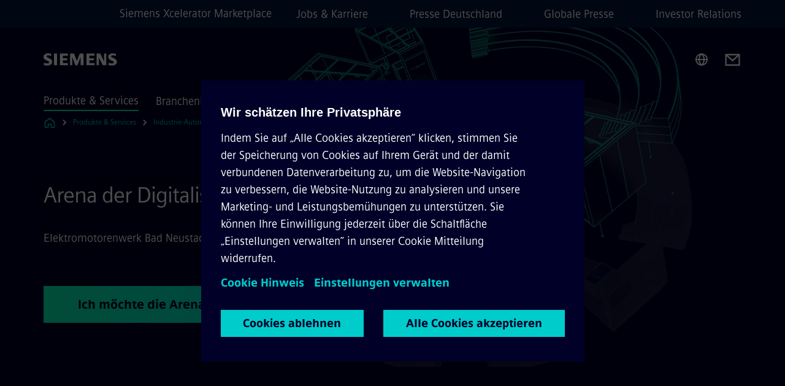

--- FILE ---
content_type: text/html
request_url: https://www.siemens.com/de/de/produkte/automatisierung/themenfelder/arena-der-digitalisierung.html
body_size: 8143
content:
<!DOCTYPE html>
<html lang='de' dir='ltr'>

  <head>
    <meta charset='utf-8' />
    <link rel="stylesheet" type="text/css" href="/assets/static/onRenderClient.45efb5d4.css"><link rel="stylesheet" type="text/css" href="/assets/static/search.1156d725.css"><link rel="stylesheet" type="text/css" href="/assets/static/StepCarousel.cca2ceee.css"><link rel="stylesheet" type="text/css" href="/assets/static/ResponsiveLayout.7f1d8e7e.css"><link rel="stylesheet" type="text/css" href="/assets/static/Modal.02e7bb2e.css"><link rel="stylesheet" type="text/css" href="/assets/static/ScrollbarShadows.5173f092.css"><link rel="stylesheet" type="text/css" href="/assets/static/use-section-in-viewport.db47ab30.css">
    <link rel="stylesheet" type="text/css" href="/assets/static/StageWrapper.f250b17a.css"><link rel="stylesheet" type="text/css" href="/assets/static/Logo.0c904b93.css"><link rel="stylesheet" type="text/css" href="/assets/static/SearchInput.2865e8cc.css"><link rel="stylesheet" type="text/css" href="/assets/static/Breadcrumbs.3497a2a9.css"><link rel="stylesheet" type="text/css" href="/assets/static/Button.7d9878e9.css"><link rel="stylesheet" type="text/css" href="/assets/static/DefaultPage.ec7bd55c.css"><link rel="preload" href="/assets/static/SectionAnchor.9aae9b0c.css" as="style" type="text/css"><meta name="viewport" content="width=device-width, initial-scale=1, maximum-scale=1, minimum-scale=1, user-scalable=no, viewport-fit=cover" /><meta name='app-revision' content='2025-11-20T10:13:36.000Z - master - 6f77caf' /><meta http-equiv='Cache-Control' content='public, max-age=600, must-revalidate'><title>Arena der Digitalisierung - Siemens DE</title>
<link rel="canonical" href="https://www.siemens.com/de/de/produkte/automatisierung/themenfelder/arena-der-digitalisierung.html">
<meta name="dc.date.created" content="2025-10-09T07:30:37.864Z" data-generated="">
<meta name="dc.date.modified" content="2025-10-09T07:30:37.864Z" data-generated="">
<meta name="dc.identifier" content="/content/tenants/siemens-com/de/de/product-services/automation/topics/arena-of-digitalization" data-generated="">
<meta name="dc.language" content="de" data-generated="">
<meta name="dc.region" content="de" data-generated="">
<meta name="dc.type" content="Inspiring" data-generated="">
<meta name="description" content="Erleben Sie die Vorteile der Digitalisierung. Wir zeigen praktische Software-Anwendungen am Beispiel unserer eigenen Fertigung. Fragen Sie Ihren Besuch an." data-generated="">
<meta name="format-detection" content="telephone=no" data-generated="">
<meta name="fragmentUUID" content="siem:89tKwwRP3Ac" data-generated="">
<meta name="google-site-verification" content="Fvc_0K5ODtgQhJnUZsLIdmILnMTt2yNV_oA4xxtDVSw" data-generated="">
<meta name="language" content="de" data-generated="">
<meta name="msapplication-tap-highlight" content="NO" data-generated="">
<meta name="org" content="DI MC" data-generated="">
<meta name="robots" content="index,follow" data-generated="">
<meta name="searchTeaserImage" content="https://assets.new.siemens.com/siemens/assets/api/uuid:7879b174-1745-490a-a02b-ec241dcc9439/quality:low/width:750/siemens-arena-digitalization-ewn-keyvisual.jpg" data-generated="">
<meta name="searchTitle" content="Arena der Digitalisierung" data-generated="">
<meta name="template" content="fw_base-page-template" data-generated="">
<meta name="twitter:card" content="summary_large_image" data-generated="">
<meta name="twitter:description" content="Erleben Sie die Vorteile der Digitalisierung. Wir zeigen praktische Software-Anwendungen am Beispiel unserer eigenen Fertigung. Fragen Sie Ihren Besuch an." data-generated="">
<meta name="twitter:image" content="https://assets.new.siemens.com/siemens/assets/api/uuid:7879b174-1745-490a-a02b-ec241dcc9439/quality:low/width:750/siemens-arena-digitalization-ewn-keyvisual.jpg" data-generated="">
<meta name="twitter:site" content="@siemensindustry" data-generated="">
<meta name="twitter:title" content="Arena der Digitalisierung" data-generated="">
<meta name="viewport" content="width=device-width, initial-scale=1.0, shrink-to-fit=no" data-generated="">
<meta name="x-ua-compatible" content="ie=edge" data-generated="">
<meta property="og:description" content="Erleben Sie die Vorteile der Digitalisierung. Wir zeigen praktische Software-Anwendungen am Beispiel unserer eigenen Fertigung. Fragen Sie Ihren Besuch an." data-generated="">
<meta property="og:image" content="https://assets.new.siemens.com/siemens/assets/api/uuid:7879b174-1745-490a-a02b-ec241dcc9439/quality:low/width:750/siemens-arena-digitalization-ewn-keyvisual.jpg" data-generated="">
<meta property="og:locale" content="de" data-generated="">
<meta property="og:site_name" content="Siemens" data-generated="">
<meta property="og:title" content="Arena der Digitalisierung" data-generated="">
<meta property="og:type" content="fw_Inspiring" data-generated="">
<meta property="og:url" content="https://www.siemens.com/de/de/produkte/automatisierung/themenfelder/arena-der-digitalisierung.html" data-generated=""><link rel="preconnect" href="https://assets.adobedtm.com" /><link rel="preconnect" href="https://w3.siemens.com" /><link rel="preconnect" href="https://siemens.sc.omtrdc.net" /><link rel="preconnect" href="https://assets.new.siemens.com" /><link rel='preconnect' href='https://api.dc.siemens.com/fluidweb' /><script src='//assets.adobedtm.com/launch-EN94e8a0c1a62247fb92741f83d3ea12b6.min.js'></script><link rel="apple-touch-icon" sizes="180x180" href="https://cdn.c2comms.cloud/images/favicons/1.0/apple-touch-icon.png"><link rel="icon" type="image/png" sizes="32x32" href="https://cdn.c2comms.cloud/images/favicons/1.0/favicon-32x32.png"><link rel="icon" type="image/png" sizes="16x16" href="https://cdn.c2comms.cloud/images/favicons/1.0/favicon-16x16.png"><link rel="manifest" href="https://cdn.c2comms.cloud/images/favicons/1.0/site.webmanifest"><link rel="mask-icon" href="https://cdn.c2comms.cloud/images/favicons/1.0/safari-pinned-tab.svg" color="#5bbad5"><link rel="shortcut icon" href="https://cdn.c2comms.cloud/images/favicons/1.0/favicon.ico"><meta name="msapplication-TileColor" content="#da532c"><meta name="msapplication-config" content="https://cdn.c2comms.cloud/images/favicons/1.0/browserconfig.xml"><meta name="theme-color" content="#ffffff"><script> var _mtm = window._mtm = window._mtm || []; _mtm.push({'mtm.startTime': (new Date().getTime()), 'event': 'mtm.Start'});
      (function() {
        var d=document, g=d.createElement('script'), s=d.getElementsByTagName('script')[0];
        g.async=true; g.src='https://w3.siemens.com/js/container_Rfpo1n9N.js'; s.parentNode.insertBefore(g,s);
      })();
    </script>
  </head>

  <body class='fluidWebRoot'>
    <div id='app'><div class="app"><!--[--><div class="page fluidPage app--componentBelowHeader"><div class="fluidPage__wrapper page__wrapper"><!--[--><header class="header header--hasImageBackground"><ul class="skipLinks" data-ste-element="skip-links"><li><a style="" class="button button--tertiary button--default button--icon button--iconArrowRight button--iconRight button--link skipLinks__skipLink skipLinks__skipLink" data-ste-element href="#main" target="_self"><!--[-->Zum Hauptinhalt springen<!--]--></a></li><li><a data-ste-element="inlineLink" class="skipLinks__skipLink inlineLink inlineLink--default skipLinks__skipLink" href="#navigation"><!--[--><!----><!--[--><!--[-->Zur Hauptnavigation springen<!--]--><!--]--><span class="icon icon__name--chevron-right inlineLink__icon" data-ste-element="icon" style="--icon-color:white;--icon-size:20px;" position="after"></span><!--]--></a></li><li><a data-ste-element="inlineLink" class="skipLinks__skipLink inlineLink inlineLink--default skipLinks__skipLink" href="#footer"><!--[--><!----><!--[--><!--[-->Zur Fußzeile springen<!--]--><!--]--><span class="icon icon__name--chevron-right inlineLink__icon" data-ste-element="icon" style="--icon-color:white;--icon-size:20px;" position="after"></span><!--]--></a></li></ul><div class="responsiveLayout responsiveLayout--hideOnXsmall responsiveLayout--hideOnSmall header__metaMenu"><!--[--><a data-ste-element="metaNavigationLink" class="metaNavigationLink" href="https://xcelerator.siemens.com/global/en.html" data-v-b19e575c>Siemens Xcelerator Marketplace</a><nav aria-label="Header secondary navigation" class="secondaryNavigation" data-ste-element="secondary-navigation"><!----><ul class="secondaryNavigation__links"><!--[--><li><!--[--><a data-ste-element="metaNavigationLink" class="metaNavigationLink secondaryNavigation__link" href="https://www.siemens.com/de/de/unternehmen/jobs.html" data-v-b19e575c>Jobs &amp; Karriere</a><!--]--></li><li><!--[--><a data-ste-element="metaNavigationLink" class="metaNavigationLink secondaryNavigation__link" href="https://press.siemens.com/de/de" data-v-b19e575c>Presse Deutschland</a><!--]--></li><li><!--[--><a data-ste-element="metaNavigationLink" class="metaNavigationLink secondaryNavigation__link" href="https://press.siemens.com/global/de" data-v-b19e575c>Globale Presse</a><!--]--></li><li><!--[--><a data-ste-element="metaNavigationLink" class="metaNavigationLink secondaryNavigation__link" href="https://www.siemens.com/de/de/unternehmen/investor-relations.html" data-v-b19e575c>Investor Relations</a><!--]--></li><!--]--></ul></nav><!--]--></div><div class="header__topBar"><div class="header__logoContainer"><!--[--><!----><div class="logo" data-ste-element="logo"><a class="logo__logo" tabindex="0" title="Siemens" aria-label="Siemens" href="https://www.siemens.com/de/de.html" target="_self"><!--[--><div class="logo__logoSiemens logo__logoSiemens--white"></div><!--]--></a></div><!--]--><!----></div><div class="header__iconsWrapper"><div class="headerSearch" data-ste-element="header-search"><form class="headerSearch__form"><!----><div class="headerSearch__animationWrapper"><div class="responsiveLayout responsiveLayout--hideOnMedium responsiveLayout--hideOnLarge responsiveLayout--hideOnXlarge"><!--[--><button class="headerSearch__icon" type="submit" value="search" aria-label="Fragen oder suchen Sie etwas ..."></button><!--]--></div><div class="responsiveLayout responsiveLayout--hideOnXsmall responsiveLayout--hideOnSmall"><!--[--><div class="submitInput submitInput--normal submitInput--empty headerSearch__inputWrapper" data-ste-element="submitInput"><!--[--><!--]--><input id="submitInput__input" value data-hj-allow aria-controls="suggestionList__undefined" class="headerSearch__input submitInput__input" aria-label="Fragen oder suchen Sie etwas ..." placeholder="Fragen oder suchen Sie etwas ..." size="32" maxlength="2000" type="text"><!--[--><!--]--><button class="submitInput__applyButton submitInput__applyButton--search" aria-label="Fragen oder suchen Sie etwas ..."></button><!--[--><!--]--></div><div style="display:none;" class="headerSearch__dropdown"><div><span class="headerSearch__suggestionAudioHint" aria-live="polite" tabindex="-1">0 Vorschläge verfügbar. Nutze die Hoch und Runter Pfeiltasten zum Navigieren.</span><div class="headerSearch__suggestionHeadline" tabindex="-1">Search suggestion</div><ul id="suggestionList__undefined" class="headerSearch__suggestions"><!--[--><!--]--><!--[--><!--]--><!--[--><!--]--></ul></div><!----></div><!--]--></div></div></form></div><!----><!----><div class="header__regionSelectorWrapper"><div class="regionSelector"><button id="meta-nav" class="regionSelector__trigger" data-ste-element="region-selector" aria-label="Regionenauswahl" aria-expanded="false" data-disable-live-translation><div class="responsiveLayout responsiveLayout--hideOnXsmall responsiveLayout--hideOnSmall responsiveLayout--hideOnMedium"><!--[--><span data-disable-live-translation>Deutschland</span><!--]--></div></button><!----><!----><!----></div></div><a style="" aria-label="Contact us" class="button button--tertiary button--default button--link header__contactUs header__contactUs" data-ste-element href="https://www.siemens.com/de/de/general/kontakt.html" target="_self"><!--[--><!--]--></a><!----><div class="header__navigationCloseWrapper"><!----></div><!----></div></div><div class="header__navigationWrapper"><div style="display:none;"><!----></div><nav id="navigation" class="header__navigation" aria-label="Header primary navigation"><!----><div class="responsiveLayout responsiveLayout--hideOnMedium responsiveLayout--hideOnLarge responsiveLayout--hideOnXlarge"><!--[--><ul><div class="header__burgerMenuWrapper"><button id="navigation" class="header__burgerMenu" aria-label="menü" aria-expanded="false"></button></div></ul><!--]--></div><div class="responsiveLayout responsiveLayout--hideOnXsmall responsiveLayout--hideOnSmall" style="display:contents;"><!--[--><div class="stepCarousel"><ul class="stepCarousel__links"><!--[--><li class="stepCarousel__link"><!--[--><button class="header__firstNaviItem header__firstNaviItem--activePath" aria-expanded="false" aria-haspopup="false" aria-live="off">Produkte & Services</button><!--]--></li><li class="stepCarousel__link"><!--[--><button class="header__firstNaviItem" aria-expanded="false" aria-haspopup="false" aria-live="off">Branchenlösungen</button><!--]--></li><li class="stepCarousel__link"><!--[--><button class="header__firstNaviItem" aria-expanded="false" aria-haspopup="false" aria-live="off">Unternehmen</button><!--]--></li><!--]--><li><!--[--><!--]--></li></ul><!----><!----></div><!--]--></div></nav></div><!----><!----><!----><!----></header><!----><!--]--><!--[--><!--[--><main id="main" class="contentTree" data-ste-element="content-tree"><div class="contentTree__itemsWrapper"><!--[--><div class="contentTree__item"><!--[--><!--[--><div class="pageSection pageSection__layoutStageFullWidth stage stage--firstStage option--sizeFullscreen stage--video stage--backgroundImageVideo" data-test="dads" id="siem:d8a5pRmlSiG" data-anchor="ArenaderDigitalisierung" data-ste-element="stage"><!--[--><!--[--><div class="stage__imageWrapper"><!----><!----></div><div class="stage__content"><div class="stage__headerContainer"><!----><h1 class="stage__header"><span>Arena der Digitalisierung</span></h1></div><div class="responsiveLayout"><!--[--><div class="stage__description"><div class="stage__text"><html><head></head><body><p dir="ltr"><span>Elektromotorenwerk Bad Neustadt a. d. Saale​</span></p></body></html></div><!----><div class="stage__buttonsContainer"><a style="" aria-label="Ich möchte die Arena besuchen. betreffend  Arena der Digitalisierung" class="button button--hero button--default button--link stage__button stage__button" data-ste-element="stage-button" href="#FragenSieanWirfreuenunsaufIhrenBesuch" target="_self"><!--[-->Ich möchte die Arena besuchen.<!--]--></a></div></div><!----><!--]--></div></div><!----><!----><!--]--><!--]--></div><!----><!--]--><!----><!----><!--]--></div><div class="contentTree__item"><!----></div><div class="contentTree__item"><!----></div><div class="contentTree__item"><!----></div><div class="contentTree__item"><!----></div><div class="contentTree__item"><!----></div><div class="contentTree__item"><!----></div><div class="contentTree__item"><!----></div><!--]--><div class="contentTree__item"><!----></div></div></main><!--]--><!--]--></div><!----><!----><div class="page__backToTopButtonContainer"><!----></div><footer id="footer" class="footer" data-ste-element="footer"><!--[--><!--[--><ul class="footer__footerLinksWrapper footer__footerLinksWrapper--flexEnd"><!--[--><li class="footer__footerLinksItem"><a class="footerLink footer__footerLink" data-ste-element="footerLink" href="https://www.siemens.com/de/de/general/legal.html" data-v-774b2169><!--[-->Impressum<!--]--></a></li><li class="footer__footerLinksItem"><a class="footerLink footer__footerLink" data-ste-element="footerLink" href="https://www.siemens.com/de/de/general/datenschutz.html" data-v-774b2169><!--[-->Datenschutz<!--]--></a></li><li class="footer__footerLinksItem"><a class="footerLink footer__footerLink" data-ste-element="footerLink" href="https://www.siemens.com/de/de/general/cookie-richtlinien.html" data-v-774b2169><!--[-->Cookie Richtlinien<!--]--></a></li><li class="footer__footerLinksItem"><a class="footerLink footer__footerLink" data-ste-element="footerLink" href="https://www.siemens.com/de/de/general/nutzungsbedingungen.html" data-v-774b2169><!--[-->Nutzungsbedingungen<!--]--></a></li><li class="footer__footerLinksItem"><a class="footerLink footer__footerLink" data-ste-element="footerLink" href="https://www.siemens.com/global/en/general/digital-id.html" data-v-774b2169><!--[-->Digitales Zertifikat<!--]--></a></li><li class="footer__footerLinksItem"><a class="footerLink footer__footerLink" data-ste-element="footerLink" href="https://www.siemens.com/de/de/unternehmen/konzern/compliance/meldewege.html" data-v-774b2169><!--[-->Whistleblowing<!--]--></a></li><!--]--></ul><!--]--><!--[--><!----><!--]--><!--[--><div class="footer__copyrightWrapper"><span class="footer__copyright">© Siemens 1996 – 2025</span></div><!--]--><!--[--><div class="footer__socialMedia__wrapper"><div class="logo_wrapper"><div id="logo" class="logo"><a class="logo__logo" href="https://www.siemens.com/global/en.html" tabindex="0" title="Siemens" aria-label="Siemens" style="" target="_blank"><div class="logo__logoSiemens"></div></a></div><!----></div><ul class="footer__socialMedia_links"><!--[--><li><a aria-label="TWITTER" href="https://twitter.com/siemensindustry" class="footer__socialMediaItem" rel="noopener noreferrer" target="_blank"><span class="icon icon__name--twitter" data-ste-element="icon" style="--icon-color:white;--icon-size:24px;"></span></a></li><li><a aria-label="YOUTUBE" href="https://www.youtube.com/user/Siemens" class="footer__socialMediaItem" rel="noopener noreferrer" target="_blank"><span class="icon icon__name--youtube" data-ste-element="icon" style="--icon-color:white;--icon-size:24px;"></span></a></li><li><a aria-label="FACEBOOK" href="https://www.facebook.com/Siemens" class="footer__socialMediaItem" rel="noopener noreferrer" target="_blank"><span class="icon icon__name--facebook" data-ste-element="icon" style="--icon-color:white;--icon-size:24px;"></span></a></li><li><a aria-label="INSTAGRAM" href="https://www.instagram.com/siemens/" class="footer__socialMediaItem" rel="noopener noreferrer" target="_blank"><span class="icon icon__name--instagram" data-ste-element="icon" style="--icon-color:white;--icon-size:24px;"></span></a></li><!--]--></ul></div><!--]--><!--]--></footer></div><!--]--></div></div>
    <link rel="modulepreload" href="/assets/js/PageSection-a3cc87c7.js" as="script" type="text/javascript"><link rel="modulepreload" href="/assets/js/StageWrapper.vue_vue_type_script_setup_true_lang-f9fdb537.js" as="script" type="text/javascript"><link rel="modulepreload" href="/assets/js/StageWrapper-2ab0fcbd.js" as="script" type="text/javascript"><link rel="modulepreload" href="/assets/js/Button-54bae0bc.js" as="script" type="text/javascript"><link rel="modulepreload" href="/assets/js/DefaultPage-fc7114f0.js" as="script" type="text/javascript"><link rel="modulepreload" href="/assets/js/SectionAnchor-ac5744a5.js" as="script" type="text/javascript"><script>"use strict";(()=>{var{replace:s}="",g=/&(?:amp|#38|lt|#60|gt|#62|apos|#39|quot|#34);/g;var l={"&amp;":"&","&#38;":"&","&lt;":"<","&#60;":"<","&gt;":">","&#62;":">","&apos;":"'","&#39;":"'","&quot;":'"',"&#34;":'"'},p=e=>l[e],n=e=>s.call(e,g,p);var o={A:"groupA",B:"groupB"};var t={BAD_REQUEST:400,INTERNAL_SERVER_ERROR:500,NOT_FOUND:404,TEMPORARY_REDIRECT:307,UNARHORIZED:401},c={[t.TEMPORARY_REDIRECT]:{code:t.BAD_REQUEST,message:"Method and body not changed.",title:"Temporary Redirect"},[t.BAD_REQUEST]:{code:t.BAD_REQUEST,title:"Bad request"},[t.UNARHORIZED]:{code:t.UNARHORIZED,title:"Unauthorized"},[t.NOT_FOUND]:{code:t.NOT_FOUND,message:"This page could not be found.",title:"Page Not Found"},[t.INTERNAL_SERVER_ERROR]:{code:t.INTERNAL_SERVER_ERROR,message:"Internal Server Error",title:"Something went wrong."}};var r=(e,a)=>{if(!a)return;if(a==="main"){e.abtest=o.A;return}e.abtest=o.B,e.path=e.path.replace(/(.*)-b\.html$/,"$1.html")};window.siemens={datalayer:JSON.parse(n(`{\&quot;activateStream\&quot;:false,\&quot;companyName\&quot;:\&quot;Siemens\&quot;,\&quot;component\&quot;:{},\&quot;copyright\&quot;:\&quot;© Siemens 1996 – 2025\&quot;,\&quot;dateFormat\&quot;:\&quot;d. MMM yyyy\&quot;,\&quot;dateFormatWithoutYear\&quot;:\&quot;d. MMM\&quot;,\&quot;designVariant\&quot;:\&quot;dark\&quot;,\&quot;floatingConversionButtonLabel\&quot;:\&quot;\&quot;,\&quot;floatingConversionButtonLink\&quot;:\&quot;\&quot;,\&quot;footerLinks\&quot;:[{\&quot;text\&quot;:\&quot;Impressum\&quot;,\&quot;url\&quot;:\&quot;https://www.siemens.com/de/de/general/legal.html\&quot;,\&quot;target\&quot;:\&quot;sametab\&quot;},{\&quot;text\&quot;:\&quot;Datenschutz\&quot;,\&quot;url\&quot;:\&quot;https://www.siemens.com/de/de/general/datenschutz.html\&quot;,\&quot;target\&quot;:\&quot;sametab\&quot;},{\&quot;text\&quot;:\&quot;Cookie Richtlinien\&quot;,\&quot;url\&quot;:\&quot;https://www.siemens.com/de/de/general/cookie-richtlinien.html\&quot;,\&quot;target\&quot;:\&quot;sametab\&quot;},{\&quot;text\&quot;:\&quot;Nutzungsbedingungen\&quot;,\&quot;url\&quot;:\&quot;https://www.siemens.com/de/de/general/nutzungsbedingungen.html\&quot;,\&quot;target\&quot;:\&quot;sametab\&quot;},{\&quot;text\&quot;:\&quot;Digitales Zertifikat\&quot;,\&quot;url\&quot;:\&quot;https://www.siemens.com/global/en/general/digital-id.html\&quot;,\&quot;target\&quot;:\&quot;sametab\&quot;},{\&quot;text\&quot;:\&quot;Whistleblowing\&quot;,\&quot;url\&quot;:\&quot;https://www.siemens.com/de/de/unternehmen/konzern/compliance/meldewege.html\&quot;,\&quot;target\&quot;:\&quot;sametab\&quot;}],\&quot;headerLinks\&quot;:[{\&quot;text\&quot;:\&quot;Jobs &amp; Karriere\&quot;,\&quot;url\&quot;:\&quot;https://www.siemens.com/de/de/unternehmen/jobs.html\&quot;,\&quot;target\&quot;:\&quot;sametab\&quot;},{\&quot;links\&quot;:[{\&quot;target\&quot;:\&quot;sametab\&quot;,\&quot;text\&quot;:\&quot;Presse Deutschland\&quot;,\&quot;url\&quot;:\&quot;https://press.siemens.com/de/de\&quot;},{\&quot;target\&quot;:\&quot;sametab\&quot;,\&quot;text\&quot;:\&quot;Globale Presse\&quot;,\&quot;url\&quot;:\&quot;https://press.siemens.com/global/de\&quot;}],\&quot;text\&quot;:\&quot;Presse\&quot;},{\&quot;text\&quot;:\&quot;Investor Relations\&quot;,\&quot;url\&quot;:\&quot;https://www.siemens.com/de/de/unternehmen/investor-relations.html\&quot;,\&quot;target\&quot;:\&quot;sametab\&quot;}],\&quot;isBusinessLinksDeactivated\&quot;:true,\&quot;jquery\&quot;:false,\&quot;language\&quot;:\&quot;de\&quot;,\&quot;navRegion\&quot;:\&quot;de\&quot;,\&quot;navigation\&quot;:{\&quot;continent\&quot;:\&quot;world\&quot;,\&quot;inPageNavigation\&quot;:{\&quot;enabled\&quot;:false},\&quot;navTitle\&quot;:\&quot;Arena der Digitalisierung\&quot;,\&quot;navText\&quot;:\&quot;Arena der Digitalisierung\&quot;,\&quot;hideInNav\&quot;:false,\&quot;showInBread\&quot;:true,\&quot;linkUrl\&quot;:\&quot;https://www.siemens.com/de/de/produkte/automatisierung/themenfelder/arena-der-digitalisierung.html\&quot;,\&quot;alias\&quot;:\&quot;arena-der-digitalisierung\&quot;,\&quot;rank\&quot;:80,\&quot;orderedRankedPageIds\&quot;:[\&quot;siem:zg9mb1Q2cjd\&quot;,\&quot;siem:WRhsDPEdcCz\&quot;,\&quot;siem:ZW4JZsSf4Rn\&quot;,\&quot;siem:BSnsFvn3yjQ\&quot;,\&quot;siem:FJAyjdcCT1Y\&quot;,\&quot;siem:89tKwwRP3Ac\&quot;,\&quot;siem:crHxYeyXVwC\&quot;,\&quot;siem:iLl5S1KhTrO\&quot;,\&quot;siem:vq8mJNJ3cnh\&quot;,\&quot;siem:eQS8P8pHE4h\&quot;,\&quot;siem:GJ5gpHS0e2K\&quot;,\&quot;siem:WTYEoVkqFEI\&quot;,\&quot;siem:7iFeBM1p8SO\&quot;,\&quot;siem:q1wKYthvMM5\&quot;,\&quot;siem:29fp0rhA5wJ\&quot;,\&quot;siem:7BF0BhCvxgx\&quot;,\&quot;siem:aJngricZMaG\&quot;,\&quot;siem:EoyMr9cBbaB\&quot;,\&quot;siem:9A1sgkZbF6K\&quot;]},\&quot;pagePath\&quot;:\&quot;/de/de/produkte/automatisierung/themenfelder/arena-der-digitalisierung.html\&quot;,\&quot;pageStructure\&quot;:[\&quot;siem:d8a5pRmlSiG\&quot;,\&quot;siem:GSBqWUvQoT5\&quot;,\&quot;siem:LtRlBAGXFzS\&quot;,\&quot;siem:sM3aI16gmhh\&quot;,\&quot;siem:M1VILiajBsE\&quot;,\&quot;siem:R27yjVQ5bCA\&quot;,\&quot;siem:UXsvRnqbm7c\&quot;,\&quot;siem:SeqZvQKENlp\&quot;],\&quot;pageTitle\&quot;:\&quot;Arena der Digitalisierung - Siemens DE\&quot;,\&quot;snapScroll\&quot;:false,\&quot;socialChannels\&quot;:[{\&quot;label\&quot;:\&quot;TWITTER\&quot;,\&quot;url\&quot;:\&quot;https://twitter.com/siemensindustry\&quot;,\&quot;type\&quot;:\&quot;twitter\&quot;},{\&quot;label\&quot;:\&quot;YOUTUBE\&quot;,\&quot;url\&quot;:\&quot;https://www.youtube.com/user/Siemens\&quot;,\&quot;type\&quot;:\&quot;youtube\&quot;},{\&quot;label\&quot;:\&quot;FACEBOOK\&quot;,\&quot;url\&quot;:\&quot;https://www.facebook.com/Siemens\&quot;,\&quot;type\&quot;:\&quot;facebook\&quot;},{\&quot;label\&quot;:\&quot;INSTAGRAM\&quot;,\&quot;url\&quot;:\&quot;https://www.instagram.com/siemens/\&quot;,\&quot;type\&quot;:\&quot;instagram\&quot;}],\&quot;tagsearchEnableRelatedTags\&quot;:false,\&quot;tagsearchShowRecommendations\&quot;:false,\&quot;tagsearchTags\&quot;:[],\&quot;topics\&quot;:[],\&quot;urlParams\&quot;:[],\&quot;useLazyload\&quot;:false}`)),pageConfiguration:JSON.parse(n(`{\&quot;path\&quot;:\&quot;/de/de/produkte/automatisierung/themenfelder/arena-der-digitalisierung.html\&quot;,\&quot;floatingConversionButtonLabel\&quot;:\&quot;\&quot;,\&quot;floatingConversionButtonLink\&quot;:\&quot;\&quot;,\&quot;floatingConversionButtonLinkTarget\&quot;:\&quot;sametab\&quot;,\&quot;dateFormat\&quot;:\&quot;d. MMM yyyy\&quot;,\&quot;dateFormatWithoutYear\&quot;:\&quot;d. MMM\&quot;,\&quot;pageStructure\&quot;:[\&quot;siem:d8a5pRmlSiG\&quot;,\&quot;siem:GSBqWUvQoT5\&quot;,\&quot;siem:LtRlBAGXFzS\&quot;,\&quot;siem:sM3aI16gmhh\&quot;,\&quot;siem:M1VILiajBsE\&quot;,\&quot;siem:R27yjVQ5bCA\&quot;,\&quot;siem:UXsvRnqbm7c\&quot;,\&quot;siem:SeqZvQKENlp\&quot;],\&quot;tagsearchTags\&quot;:[],\&quot;companyName\&quot;:\&quot;Siemens\&quot;,\&quot;copyRight\&quot;:\&quot;© Siemens 1996 – 2025\&quot;,\&quot;socialChannels\&quot;:[{\&quot;label\&quot;:\&quot;TWITTER\&quot;,\&quot;url\&quot;:\&quot;https://twitter.com/siemensindustry\&quot;,\&quot;type\&quot;:\&quot;twitter\&quot;},{\&quot;label\&quot;:\&quot;YOUTUBE\&quot;,\&quot;url\&quot;:\&quot;https://www.youtube.com/user/Siemens\&quot;,\&quot;type\&quot;:\&quot;youtube\&quot;},{\&quot;label\&quot;:\&quot;FACEBOOK\&quot;,\&quot;url\&quot;:\&quot;https://www.facebook.com/Siemens\&quot;,\&quot;type\&quot;:\&quot;facebook\&quot;},{\&quot;label\&quot;:\&quot;INSTAGRAM\&quot;,\&quot;url\&quot;:\&quot;https://www.instagram.com/siemens/\&quot;,\&quot;type\&quot;:\&quot;instagram\&quot;}],\&quot;footerLinks\&quot;:[{\&quot;text\&quot;:\&quot;Impressum\&quot;,\&quot;url\&quot;:\&quot;https://www.siemens.com/de/de/general/legal.html\&quot;,\&quot;target\&quot;:\&quot;sametab\&quot;},{\&quot;text\&quot;:\&quot;Datenschutz\&quot;,\&quot;url\&quot;:\&quot;https://www.siemens.com/de/de/general/datenschutz.html\&quot;,\&quot;target\&quot;:\&quot;sametab\&quot;},{\&quot;text\&quot;:\&quot;Cookie Richtlinien\&quot;,\&quot;url\&quot;:\&quot;https://www.siemens.com/de/de/general/cookie-richtlinien.html\&quot;,\&quot;target\&quot;:\&quot;sametab\&quot;},{\&quot;text\&quot;:\&quot;Nutzungsbedingungen\&quot;,\&quot;url\&quot;:\&quot;https://www.siemens.com/de/de/general/nutzungsbedingungen.html\&quot;,\&quot;target\&quot;:\&quot;sametab\&quot;},{\&quot;text\&quot;:\&quot;Digitales Zertifikat\&quot;,\&quot;url\&quot;:\&quot;https://www.siemens.com/global/en/general/digital-id.html\&quot;,\&quot;target\&quot;:\&quot;sametab\&quot;},{\&quot;text\&quot;:\&quot;Whistleblowing\&quot;,\&quot;url\&quot;:\&quot;https://www.siemens.com/de/de/unternehmen/konzern/compliance/meldewege.html\&quot;,\&quot;target\&quot;:\&quot;sametab\&quot;}],\&quot;headerLinks\&quot;:[{\&quot;text\&quot;:\&quot;Jobs &amp; Karriere\&quot;,\&quot;url\&quot;:\&quot;https://www.siemens.com/de/de/unternehmen/jobs.html\&quot;,\&quot;target\&quot;:\&quot;sametab\&quot;},{\&quot;links\&quot;:[{\&quot;target\&quot;:\&quot;sametab\&quot;,\&quot;text\&quot;:\&quot;Presse Deutschland\&quot;,\&quot;url\&quot;:\&quot;https://press.siemens.com/de/de\&quot;},{\&quot;target\&quot;:\&quot;sametab\&quot;,\&quot;text\&quot;:\&quot;Globale Presse\&quot;,\&quot;url\&quot;:\&quot;https://press.siemens.com/global/de\&quot;}],\&quot;text\&quot;:\&quot;Presse\&quot;},{\&quot;text\&quot;:\&quot;Investor Relations\&quot;,\&quot;url\&quot;:\&quot;https://www.siemens.com/de/de/unternehmen/investor-relations.html\&quot;,\&quot;target\&quot;:\&quot;sametab\&quot;}],\&quot;headerContactUsButtonLink\&quot;:\&quot;https://www.siemens.com/de/de/general/kontakt.html\&quot;,\&quot;language\&quot;:\&quot;de\&quot;,\&quot;designVariant\&quot;:\&quot;dark\&quot;,\&quot;liveTranslation\&quot;:false,\&quot;analyticsPageTitle\&quot;:\&quot;Arena der Digitalisierung\&quot;,\&quot;authorOrg\&quot;:\&quot;DI MC\&quot;,\&quot;authorUrl\&quot;:\&quot;/cms/content-entries/smartPageModel?id=68420961cd059c0008ddbe8e%230001&amp;folderId=6841f246b3a67d000aa96d5f%230001\&quot;,\&quot;dateCreated\&quot;:\&quot;2021-04-26T21:43:17.673Z\&quot;,\&quot;dateModified\&quot;:\&quot;2025-10-09T07:30:37.864Z\&quot;,\&quot;datePublished\&quot;:\&quot;2025-10-09T07:30:37.864Z\&quot;,\&quot;fragment_uuid\&quot;:\&quot;siem:89tKwwRP3Ac\&quot;,\&quot;ownerOrg\&quot;:\&quot;DI MC\&quot;,\&quot;pageTitle\&quot;:\&quot;Arena der Digitalisierung - Siemens DE\&quot;,\&quot;metaData\&quot;:[\&quot;og:site_name=Siemens\&quot;,\&quot;og:image=https://assets.new.siemens.com/siemens/assets/api/uuid:7879b174-1745-490a-a02b-ec241dcc9439/quality:low/width:750/siemens-arena-digitalization-ewn-keyvisual.jpg\&quot;,\&quot;og:title=Arena der Digitalisierung\&quot;,\&quot;og:url=https://www.siemens.com/de/de/produkte/automatisierung/themenfelder/arena-der-digitalisierung.html\&quot;,\&quot;og:description=Erleben Sie die Vorteile der Digitalisierung. Wir zeigen praktische Software-Anwendungen am Beispiel unserer eigenen Fertigung. Fragen Sie Ihren Besuch an.\&quot;,\&quot;format-detection=telephone=no\&quot;,\&quot;msapplication-tap-highlight=NO\&quot;,\&quot;viewport=width=device-width, initial-scale=1.0, shrink-to-fit=no\&quot;,\&quot;x-ua-compatible=ie=edge\&quot;,\&quot;twitter:card=summary_large_image\&quot;,\&quot;template=fw_base-page-template\&quot;,\&quot;fragmentUUID=siem:89tKwwRP3Ac\&quot;,\&quot;org=DI MC\&quot;,\&quot;searchTitle=Arena der Digitalisierung\&quot;,\&quot;twitter:site=@siemensindustry\&quot;,\&quot;twitter:image=https://assets.new.siemens.com/siemens/assets/api/uuid:7879b174-1745-490a-a02b-ec241dcc9439/quality:low/width:750/siemens-arena-digitalization-ewn-keyvisual.jpg\&quot;,\&quot;twitter:title=Arena der Digitalisierung\&quot;,\&quot;robots=index,follow\&quot;,\&quot;description=Erleben Sie die Vorteile der Digitalisierung. Wir zeigen praktische Software-Anwendungen am Beispiel unserer eigenen Fertigung. Fragen Sie Ihren Besuch an.\&quot;,\&quot;dc.date.modified=2025-10-09T07:30:37.864Z\&quot;,\&quot;dc.identifier=/content/tenants/siemens-com/de/de/product-services/automation/topics/arena-of-digitalization\&quot;,\&quot;google-site-verification=Fvc_0K5ODtgQhJnUZsLIdmILnMTt2yNV_oA4xxtDVSw\&quot;,\&quot;dc.type=Inspiring\&quot;,\&quot;searchTeaserImage=https://assets.new.siemens.com/siemens/assets/api/uuid:7879b174-1745-490a-a02b-ec241dcc9439/quality:low/width:750/siemens-arena-digitalization-ewn-keyvisual.jpg\&quot;,\&quot;twitter:description=Erleben Sie die Vorteile der Digitalisierung. Wir zeigen praktische Software-Anwendungen am Beispiel unserer eigenen Fertigung. Fragen Sie Ihren Besuch an.\&quot;,\&quot;dc.date.created=2025-10-09T07:30:37.864Z\&quot;,\&quot;dc.language=de\&quot;,\&quot;language=de\&quot;,\&quot;dc.region=de\&quot;,\&quot;og:locale=de\&quot;,\&quot;og:type=fw_Inspiring\&quot;],\&quot;linkData\&quot;:[\&quot;canonical=https://www.siemens.com/de/de/produkte/automatisierung/themenfelder/arena-der-digitalisierung.html\&quot;],\&quot;pageVersion\&quot;:\&quot;68420961cd059c0008ddbe8e#0001\&quot;,\&quot;systemURL\&quot;:\&quot;/content/tenants/siemens-com/de/de/product-services/automation/topics/arena-of-digitalization\&quot;,\&quot;schemaType\&quot;:null,\&quot;navigation\&quot;:{\&quot;continent\&quot;:\&quot;world\&quot;,\&quot;inPageNavigation\&quot;:{\&quot;enabled\&quot;:false},\&quot;navTitle\&quot;:\&quot;Arena der Digitalisierung\&quot;,\&quot;navText\&quot;:\&quot;Arena der Digitalisierung\&quot;,\&quot;hideInNav\&quot;:false,\&quot;showInBread\&quot;:true,\&quot;linkUrl\&quot;:\&quot;https://www.siemens.com/de/de/produkte/automatisierung/themenfelder/arena-der-digitalisierung.html\&quot;,\&quot;alias\&quot;:\&quot;arena-der-digitalisierung\&quot;,\&quot;rank\&quot;:80,\&quot;orderedRankedPageIds\&quot;:[\&quot;siem:zg9mb1Q2cjd\&quot;,\&quot;siem:WRhsDPEdcCz\&quot;,\&quot;siem:ZW4JZsSf4Rn\&quot;,\&quot;siem:BSnsFvn3yjQ\&quot;,\&quot;siem:FJAyjdcCT1Y\&quot;,\&quot;siem:89tKwwRP3Ac\&quot;,\&quot;siem:crHxYeyXVwC\&quot;,\&quot;siem:iLl5S1KhTrO\&quot;,\&quot;siem:vq8mJNJ3cnh\&quot;,\&quot;siem:eQS8P8pHE4h\&quot;,\&quot;siem:GJ5gpHS0e2K\&quot;,\&quot;siem:WTYEoVkqFEI\&quot;,\&quot;siem:7iFeBM1p8SO\&quot;,\&quot;siem:q1wKYthvMM5\&quot;,\&quot;siem:29fp0rhA5wJ\&quot;,\&quot;siem:7BF0BhCvxgx\&quot;,\&quot;siem:aJngricZMaG\&quot;,\&quot;siem:EoyMr9cBbaB\&quot;,\&quot;siem:9A1sgkZbF6K\&quot;]},\&quot;navRegion\&quot;:\&quot;de\&quot;,\&quot;topics\&quot;:[],\&quot;tenant\&quot;:\&quot;SIEMENS_COM\&quot;,\&quot;domain\&quot;:\&quot;COM\&quot;}`)),pageReady:!1};window.siemens.datalayer.page=window.siemens.pageConfiguration;var i;try{i=__X_AB_TEST__}catch{}finally{r(window.siemens.pageConfiguration,i)}})();
</script><script src="//w3.siemens.com/ote/ote_config.js"></script><script src="//w3.siemens.com/ote/aem/ote.js"></script><script type='module' src='/assets/js/usercentrics/siemens-usercentrics-581b5ec2.js'></script><script>    
    var client = new XMLHttpRequest();
    client.open('HEAD', window.location.href);
    client.onreadystatechange = function() {
	    if (this.readyState === client.HEADERS_RECEIVED) {
		    const abtest = client.getResponseHeader("X-Ab-Test");
		    if (abtest === 'main') {
			    siemens.datalayer.page.abtest = "groupA";
		    } else if (abtest === 'experiment') {
			siemens.datalayer.page.path = window.location.pathname;
			siemens.datalayer.page.abtest = "groupB";
		    }
        }
    };
    client.send();

</script>
<script>    
  (function () {
    var trackingTimer = setInterval(function () {
      var visitorApiIndex = 2;

      function checkConditions() {
        return typeof window.s_c_il !== "undefined"
          && window.s_c_il.length > visitorApiIndex
          && typeof window.s_c_il[visitorApiIndex] !== "undefined"
          && typeof window.s_c_il[visitorApiIndex].getMarketingCloudVisitorID !== "undefined"
          && window.s_c_il[visitorApiIndex].getMarketingCloudVisitorID() !== ""
          && siemens.datalayer.page.fragment_uuid
          && siemens.datalayer.page.path;
      }

      function callApi(trackQuery) {
        // Replaced jQuery AJAX with native fetch API
        fetch("https://api.dc.siemens.com/fluidweb", {
          method: "POST",
          headers: {
            "Content-Type": "application/json"
          },
          body: JSON.stringify(trackQuery)
        }).catch((error) => {
          console.error("Error sending tracking request:", error);
        });
      }

      function buildTrackQuery(userId, itemId, pagePath) {
        return {
          query: `{trackEvent (userId: "${userId}", itemId: "${itemId}", pagePath: "${pagePath}", eventType: "pageview", eventValue: 0.5, sessionId: "${userId}") }`
        };
      }

      if (checkConditions()) {
        clearInterval(trackingTimer);
        setTimeout(function () {
          var userId = window.s_c_il[visitorApiIndex].getMarketingCloudVisitorID();
          var itemId = siemens.datalayer.page.fragment_uuid;
          var pagePath = siemens.datalayer.page.path;

          var trackQuery = buildTrackQuery(userId, itemId, pagePath);

          callApi(trackQuery);
        }, 1000);
      }
    }, 250);
  })();
</script>
    <noscript aria-hidden='true'>
      <strong>
        We're sorry but the new Siemens doesn't work properly without JavaScript
        enabled. Please enable it to continue.
      </strong>
    </noscript>
    <script id="vike_pageContext" type="application/json">{"analyticsPageTitle":"!undefined","apolloState":{"globalsearch":{},"defaultClient":{"ROOT_QUERY":{"__typename":"Query","fluidFragments({\"filter\":{\"AND\":{\"AND\":{\"OR\":[{\"fluidFragmentsFilter\":{\"uuid\":\"siem:d8a5pRmlSiG\"}}],\"fluidFragmentsFilter\":[{\"category\":[\"APPLICATION\",\"CONTENT_GALLERY\",\"CONTENT_SEARCH\",\"FORM\",\"INTRO\",\"MEDIA_GALLERY\",\"MEDIA_RICHTEXT\",\"QUOTE\",\"SECTION\",\"SOLUTION_ADVISOR\",\"SPLIT_CONTAINER\",\"STAGE\",\"TABLE\",\"TEASER\"]}]}}}})":{"__typename":"FluidFragmentResults","fluidFragments":[{"__typename":"FluidFragment","category":"STAGE","uuid":"siem:d8a5pRmlSiG","metadata":{"__typename":"FluidFragmentStageMetadata","context":[],"country":["de"],"language":"de","lastIndexed":"2025-10-09T07:30:37.864Z","tags":[],"topics":[],"headline":"","subheadline":"","title":"Arena der Digitalisierung","description":"\u003cp dir=\"ltr\">\u003cspan>Elektromotorenwerk Bad Neustadt a. d. Saale​\u003c/span>\u003c/p>","url":"#FragenSieanWirfreuenunsaufIhrenBesuch","layout":"backgroundImageVideo","metaProperties":{"__typename":"FluidFragmentMetaProperties","buttonLabel":"Ich möchte die Arena besuchen."},"media":[{"__typename":"FluidVideo","videoId":"6346054114112","accountId":null,"title":"","seoName":"Digitalisierung in der Motorenproduktion und Metallbearbeitung","description":"","width":0,"height":0,"renditions({\"transform\":[{\"quality\":\"HIGH\",\"width\":3840},{\"quality\":\"HIGH\",\"width\":2732},{\"quality\":\"HIGH\",\"width\":2224},{\"quality\":\"HIGH\",\"width\":2048},{\"quality\":\"HIGH\",\"width\":1920},{\"quality\":\"HIGH\",\"width\":1266},{\"quality\":\"HIGH\",\"width\":1125},{\"quality\":\"HIGH\",\"width\":750},{\"quality\":\"HIGH\",\"width\":640},{\"quality\":\"HIGH\",\"width\":320},{\"quality\":\"LOW\",\"width\":100}]})":[{"__typename":"Rendition","url":"https://assets.new.siemens.com/siemens/assets/api/uuid:682a8b35-8fb8-46ae-9cd6-41a5c2bccfef/width:3840/quality:high/Digitalisierung-in-der-Motorenproduktion-und-Metallbearbeitung.mp4"},{"__typename":"Rendition","url":"https://assets.new.siemens.com/siemens/assets/api/uuid:682a8b35-8fb8-46ae-9cd6-41a5c2bccfef/width:2732/quality:high/Digitalisierung-in-der-Motorenproduktion-und-Metallbearbeitung.mp4"},{"__typename":"Rendition","url":"https://assets.new.siemens.com/siemens/assets/api/uuid:682a8b35-8fb8-46ae-9cd6-41a5c2bccfef/width:2224/quality:high/Digitalisierung-in-der-Motorenproduktion-und-Metallbearbeitung.mp4"},{"__typename":"Rendition","url":"https://assets.new.siemens.com/siemens/assets/api/uuid:682a8b35-8fb8-46ae-9cd6-41a5c2bccfef/width:2048/quality:high/Digitalisierung-in-der-Motorenproduktion-und-Metallbearbeitung.mp4"},{"__typename":"Rendition","url":"https://assets.new.siemens.com/siemens/assets/api/uuid:682a8b35-8fb8-46ae-9cd6-41a5c2bccfef/width:1920/quality:high/Digitalisierung-in-der-Motorenproduktion-und-Metallbearbeitung.mp4"},{"__typename":"Rendition","url":"https://assets.new.siemens.com/siemens/assets/api/uuid:682a8b35-8fb8-46ae-9cd6-41a5c2bccfef/width:1266/quality:high/Digitalisierung-in-der-Motorenproduktion-und-Metallbearbeitung.mp4"},{"__typename":"Rendition","url":"https://assets.new.siemens.com/siemens/assets/api/uuid:682a8b35-8fb8-46ae-9cd6-41a5c2bccfef/width:1125/quality:high/Digitalisierung-in-der-Motorenproduktion-und-Metallbearbeitung.mp4"},{"__typename":"Rendition","url":"https://assets.new.siemens.com/siemens/assets/api/uuid:682a8b35-8fb8-46ae-9cd6-41a5c2bccfef/width:750/quality:high/Digitalisierung-in-der-Motorenproduktion-und-Metallbearbeitung.mp4"},{"__typename":"Rendition","url":"https://assets.new.siemens.com/siemens/assets/api/uuid:682a8b35-8fb8-46ae-9cd6-41a5c2bccfef/width:640/quality:high/Digitalisierung-in-der-Motorenproduktion-und-Metallbearbeitung.mp4"},{"__typename":"Rendition","url":"https://assets.new.siemens.com/siemens/assets/api/uuid:682a8b35-8fb8-46ae-9cd6-41a5c2bccfef/width:320/quality:high/Digitalisierung-in-der-Motorenproduktion-und-Metallbearbeitung.mp4"},{"__typename":"Rendition","url":"https://assets.new.siemens.com/siemens/assets/api/uuid:682a8b35-8fb8-46ae-9cd6-41a5c2bccfef/width:100/quality:low/Digitalisierung-in-der-Motorenproduktion-und-Metallbearbeitung.mp4"}]}],"visualTags":[],"visualTagsItems":null,"useAssets":false,"numberOfToplineTags":0,"secondaryButton":null}}],"count":1}}}},"customPageContext":"!undefined","deploymentConfig":{"ADYEN_CLIENT_KEY":"test_WMN7GLBS7BDDTC46PTBSBKMQNYX67JMK","ADYEN_ENVIRONMENT":"test","BRIGHTCOVE_ACCOUNT":"1813624294001","BRIGHTCOVE_PLAYER":"VMi7Ptd8P","CAPTCHA_KEY":"6Ld8me0UAAAAALJ2ka1shFDKmr_lcqLGVhiEYMyD","CART_TARGET":"https://xcelerator.siemens.com/global/en/cart.html","COMMS_CLOUD_ANALYTICS":"https://w3.siemens.com/js/container_Rfpo1n9N.js","DEX_API":"https://commerce-api.c2comms.cloud/dex-services/","DEX_IMAGE_TENANT":"/content/dam/siemens/products/marketplace/ecbe-products-new","DPM_HTTP":"https://exports.dps-registry.dc.siemens.com/dpm-export.json","ELOQUA_FORM_RENDERER_HTTP":"https://profiles.siemens.com/pub/v3/forms.js","ENABLE_FRAGMENT_PREVIEW":false,"FONT_VM_TEST_ENABLED":true,"HEADER_SEARCH_URL":"/global/en/search.html","INTEROPS_API":"https://public-apim.siemens.com/c00107-interop/api/v1/","MICROSOFT_FORM_API_ID":"https://public-eur.mkt.dynamics.com/api/v1.0/orgs/fbb5a5ca-32e4-41b4-b5eb-6f93ee4bf56a/","MICROSOFT_FORM_CACHED_URL":"https://assets-eur.mkt.dynamics.com/fbb5a5ca-32e4-41b4-b5eb-6f93ee4bf56a/digitalassets/forms/","MICROSOFT_FORM_RENDERER_HTTP":"https://cxppusa1formui01cdnsa01-endpoint.azureedge.net/eur/FormLoader/FormLoader.bundle.js","MOBILITY_FEATURE":false,"ONLY_DOT_COM_FEATURE":true,"ONLY_XCL_FEATURE":false,"ONLY_XMP_FEATURE":false,"PAYMEMT_CLIENT_ID":"COMMSCLOUD","PAYMENT_HTTP":"https://payment.siemens.com/js/integrated/payment.1.3.min.js","PREVIEW_MODE":false,"SEARCH_FACETS":["LANGUAGES","REGIONS"],"SEARCH_SSR_ENABLED":false,"SENTRY_DSN":"https://4d1f99057d177472603ecaf58f2eeee0@o4504753513824256.ingest.sentry.io/4506654723080192","ACTIVATE_STREAM":true,"ADD_TO_LIST_ENABLED_TAG_UUIDS":["5a7d247f-948d-4f67-959f-bb5eb7242507","4a6efece-5a13-4680-8902-115b6005a669","c3287982-b11c-49cf-9eaa-86363579d96b","8e07596f-2368-4d1b-ba11-9cf46160a42e"],"CONTACT_FORM_HTTP":"https://o8fhtryzal.execute-api.eu-west-1.amazonaws.com/prod","GRAPHQL_GLOBAL_SEARCH_HTTP":"https://api.dc.siemens.com/search","GRAPHQL_HTTP":"https://api.dc.siemens.com/fluidweb","LAUNCH_HTTP":"//assets.adobedtm.com/launch-EN94e8a0c1a62247fb92741f83d3ea12b6.min.js","NAVIGATION_TENANT":"SIEMENS_COM","SENTRY_ENV":"siemenscom-prod","STAGE":"master","SUBSCRIBE_FORM_HTTP":"https://o8fhtryzal.execute-api.eu-west-1.amazonaws.com/prod"},"homepageFallbackFrom":"!undefined","isClient":true,"isLocalhost":false,"language":"de","piniaState":{"ui":{"backToTopHeightMultiplier":3,"design":"default","isStateRegionSelectorOpen":false,"modalMode":false},"contentTree":{},"inpage-navigation":{"visibleSectionId":null},"live-translation":{"currentLanguage":null,"disclaimerLanguage":null,"isDisclaimerAccepted":false,"isDisclaimerOpen":false},"searchBar":{"catalogSuggestionsLoading":false,"originalSearchTermAnalytics":"","searchTerm":"","searchTermAnalytics":"","showSearchBar":false,"suggestionTerm":"","suggestionsLoading":false,"triggerSearchAnalytics":false},"auth":{"loading":true},"tracking":{"isConsentLayerVisible":true}},"textDirection":"ltr","urlOriginal":"https://www.siemens.com/de/de/produkte/automatisierung/themenfelder/arena-der-digitalisierung.html","urlParsed":{"origin":"https://www.siemens.com","pathname":"/de/de/produkte/automatisierung/themenfelder/arena-der-digitalisierung.html","pathnameOriginal":"/de/de/produkte/automatisierung/themenfelder/arena-der-digitalisierung.html","search":{},"searchAll":{},"searchOriginal":null},"urlPathname":"/de/de/produkte/automatisierung/themenfelder/arena-der-digitalisierung.html","abortReason":"!undefined","_urlRewrite":null,"_urlRedirect":"!undefined","abortStatusCode":"!undefined","_abortCall":"!undefined","_pageContextInitIsPassedToClient":true,"_pageId":"/src/pages/@region/@language/index","data":[{"title":"Produkte & Services","text":"Produkte & Services","hideInNav":false,"showInBread":true,"linkUrl":"https://www.siemens.com/de/de/produkte.html","rank":1,"children":"!undefined"},{"title":"Branchenlösungen","text":"Branchenlösungen","hideInNav":false,"showInBread":true,"linkUrl":"https://www.siemens.com/de/de/branchen.html","rank":2,"children":"!undefined"},{"title":"Unternehmen","text":"Unternehmen","hideInNav":false,"showInBread":true,"linkUrl":"https://www.siemens.com/de/de/unternehmen.html","rank":30,"children":"!undefined"}]}</script><script src="/assets/js/entries/entry-server-routing-5731fff9.js" type="module" async></script><link rel="modulepreload" href="/assets/js/entries/src/pages/@region/@language/index-e66bb9d2.js" as="script" type="text/javascript"><link rel="modulepreload" href="/assets/js/onRenderClient.legacy-d25e5b72.js" as="script" type="text/javascript"><link rel="modulepreload" href="/assets/js/@vue_apollo-option-19faf136.js" as="script" type="text/javascript"><link rel="modulepreload" href="/assets/js/onRenderClient-835da6da.js" as="script" type="text/javascript"><link rel="modulepreload" href="/assets/js/vue-5c8cbd4f.js" as="script" type="text/javascript"><link rel="modulepreload" href="/assets/js/apollo-97148515.js" as="script" type="text/javascript"><link rel="modulepreload" href="/assets/js/@apollo_client-18406a81.js" as="script" type="text/javascript"><link rel="modulepreload" href="/assets/js/graphql-d4ffdae0.js" as="script" type="text/javascript"><link rel="modulepreload" href="/assets/js/pinia-1a5a6f6d.js" as="script" type="text/javascript"><link rel="modulepreload" href="/assets/js/@vue_apollo-composable-f9121ebd.js" as="script" type="text/javascript"><link rel="modulepreload" href="/assets/js/@vueuse-2c99aa08.js" as="script" type="text/javascript"><link rel="modulepreload" href="/assets/js/vue-i18n-165d0c9d.js" as="script" type="text/javascript"><link rel="modulepreload" href="/assets/js/_Page.vue_vue_type_script_setup_true_lang-daaf1744.js" as="script" type="text/javascript"><link rel="modulepreload" href="/assets/js/ContentTree.vue_vue_type_script_setup_true_lang-07d94db3.js" as="script" type="text/javascript"><link rel="modulepreload" href="/assets/js/ContentFragment.vue_vue_type_script_setup_true_lang-c749ed87.js" as="script" type="text/javascript"><link rel="modulepreload" href="/assets/js/use-animation-97061312.js" as="script" type="text/javascript"><link rel="modulepreload" href="/assets/js/use-in-viewport-a78860e3.js" as="script" type="text/javascript"><link rel="modulepreload" href="/assets/js/classes-21eef495.js" as="script" type="text/javascript"><link rel="modulepreload" href="/assets/js/once-ready-0fb4e411.js" as="script" type="text/javascript"><link rel="modulepreload" href="/assets/js/content-tree.store-60f5ab79.js" as="script" type="text/javascript"><link rel="modulepreload" href="/assets/js/get-next-headline-tag-7ce50b27.js" as="script" type="text/javascript"><link rel="modulepreload" href="/assets/js/use-lazy-query-ssr-safe-8f6133de.js" as="script" type="text/javascript"><link rel="modulepreload" href="/assets/js/array-f6d649f8.js" as="script" type="text/javascript"><link rel="modulepreload" href="/assets/js/commerceDEX.store-c7e57bcd.js" as="script" type="text/javascript"><link rel="modulepreload" href="/assets/js/date-fns-119c1f8d.js" as="script" type="text/javascript"><link rel="modulepreload" href="/assets/js/date-fns-locale-en-US-1ec597e4.js" as="script" type="text/javascript"><link rel="modulepreload" href="/assets/js/date-fns-locale_lib-3a754dbd.js" as="script" type="text/javascript"><link rel="modulepreload" href="/assets/js/auth.store-71be472d.js" as="script" type="text/javascript"><link rel="modulepreload" href="/assets/js/search.store-dd7708ef.js" as="script" type="text/javascript"><link rel="modulepreload" href="/assets/js/WithIcon.vue_vue_type_script_setup_true_lang-3faa14ea.js" as="script" type="text/javascript"><link rel="modulepreload" href="/assets/js/Icon.vue_vue_type_script_setup_true_lang-834c593c.js" as="script" type="text/javascript"><link rel="modulepreload" href="/assets/js/modal-e9225439.js" as="script" type="text/javascript"><link rel="modulepreload" href="/assets/js/ui.store-34b910a9.js" as="script" type="text/javascript"><link rel="modulepreload" href="/assets/js/_plugin-vue_export-helper-e536a1f5.js" as="script" type="text/javascript"><link rel="modulepreload" href="/assets/js/StepCarousel.vue_vue_type_style_index_0_lang-9746922b.js" as="script" type="text/javascript"><link rel="modulepreload" href="/assets/js/TrackingClick-6d1301b3.js" as="script" type="text/javascript"><link rel="modulepreload" href="/assets/js/is-triggered-by-enter-29c7a91e.js" as="script" type="text/javascript"><link rel="modulepreload" href="/assets/js/Button.vue_vue_type_script_setup_true_lang-9c5677f8.js" as="script" type="text/javascript"><link rel="modulepreload" href="/assets/js/BaseLoader.vue_vue_type_script_setup_true_lang-37669c50.js" as="script" type="text/javascript"><link rel="modulepreload" href="/assets/js/use-viewport-name-23515f41.js" as="script" type="text/javascript"><link rel="modulepreload" href="/assets/js/breakpoints-310b9677.js" as="script" type="text/javascript"><link rel="modulepreload" href="/assets/js/Modal.vue_vue_type_style_index_0_lang-7c96a2dc.js" as="script" type="text/javascript"><link rel="modulepreload" href="/assets/js/ResponsiveLayout.vue_vue_type_style_index_0_lang-e48ebbf7.js" as="script" type="text/javascript"><link rel="modulepreload" href="/assets/js/use-ref-proxy-4b79357f.js" as="script" type="text/javascript"><link rel="modulepreload" href="/assets/js/ScrollbarShadows.vue_vue_type_script_setup_true_lang-a3171eb1.js" as="script" type="text/javascript"><link rel="modulepreload" href="/assets/js/use-apollo-clients-d129ee4d.js" as="script" type="text/javascript"><link rel="modulepreload" href="/assets/js/use-debounce-functions-52a84480.js" as="script" type="text/javascript"><link rel="modulepreload" href="/assets/js/use-key-handler-30bdc312.js" as="script" type="text/javascript"><link rel="modulepreload" href="/assets/js/use-option-background-style-945cab5d.js" as="script" type="text/javascript"><link rel="modulepreload" href="/assets/js/GlobalSearchSuggestions-98af285d.js" as="script" type="text/javascript"><link rel="modulepreload" href="/assets/js/placeholders-bcffb8e6.js" as="script" type="text/javascript"><link rel="modulepreload" href="/assets/js/SearchInput.vue_vue_type_script_setup_true_lang-911516ab.js" as="script" type="text/javascript"><link rel="modulepreload" href="/assets/js/BaseLoader.vue_vue_type_script_setup_true_lang-f0960148.js" as="script" type="text/javascript"><link rel="modulepreload" href="/assets/js/InlineLink.vue_vue_type_script_setup_true_lang-ed921a6a.js" as="script" type="text/javascript"><link rel="modulepreload" href="/assets/js/uuid-b8394839.js" as="script" type="text/javascript"><link rel="modulepreload" href="/assets/js/use-debounce-f1a4b9a7.js" as="script" type="text/javascript"><link rel="modulepreload" href="/assets/js/ClientOnly.vue_vue_type_script_lang-3a5a4abe.js" as="script" type="text/javascript"><link rel="modulepreload" href="/assets/js/use-section-in-viewport-8a4382b3.js" as="script" type="text/javascript"><link rel="modulepreload" href="/assets/js/get-dom-root-element-41a2b876.js" as="script" type="text/javascript"><link rel="modulepreload" href="/assets/js/use-url-and-context-9b2b8df6.js" as="script" type="text/javascript"><link rel="modulepreload" href="/assets/js/FluidPage.vue_vue_type_script_setup_true_lang-c80d927a.js" as="script" type="text/javascript"><link rel="modulepreload" href="/assets/js/http-status.model-f87edaa5.js" as="script" type="text/javascript">
  </body>
</html>

--- FILE ---
content_type: text/css
request_url: https://www.siemens.com/assets/static/StageWrapper.f250b17a.css
body_size: 5888
content:
[data-v-e3398dfb]:root{--grid-width:100vw;--grid-columns-count:36}@media (min-width: 1440px){[data-v-e3398dfb]:root{--grid-width:1440px}}.text_topline_bold[data-v-e3398dfb]{font-size:1rem;font-family:Siemens Sans Pro Bold,arial,sans-serif;line-height:1.375;color:var(--theme-color-1);font-weight:400;letter-spacing:1px}.text_hero_1_bold[data-v-e3398dfb]{font-size:2.5rem;font-family:Siemens Sans Pro Bold,arial,sans-serif;line-height:1.2;color:var(--theme-color-1);font-weight:400;letter-spacing:-.5px}@media (min-width: 600px){.text_hero_1_bold[data-v-e3398dfb]{font-size:3rem;font-family:Siemens Sans Pro Bold,arial,sans-serif;line-height:1.1666666667}}@media (min-width: 1440px){.text_hero_1_bold[data-v-e3398dfb]{font-size:3.75rem;font-family:Siemens Sans Pro Bold,arial,sans-serif;line-height:1.2}}.text_hero_1_roman[data-v-e3398dfb]{font-size:2.5rem;font-family:Siemens Sans Pro Roman,arial,sans-serif;line-height:1.2;color:var(--theme-color-1);font-weight:400;letter-spacing:-.5px}@media (min-width: 600px){.text_hero_1_roman[data-v-e3398dfb]{font-size:3rem;font-family:Siemens Sans Pro Roman,arial,sans-serif;line-height:1.1666666667}}@media (min-width: 1440px){.text_hero_1_roman[data-v-e3398dfb]{font-size:3.75rem;font-family:Siemens Sans Pro Roman,arial,sans-serif;line-height:1.2}}.text_hero_2_roman[data-v-e3398dfb]{font-size:2rem;font-family:Siemens Sans Pro Roman,arial,sans-serif;line-height:1.1875;color:var(--theme-color-1);letter-spacing:-1px}@media (min-width: 1024px){.text_hero_2_roman[data-v-e3398dfb]{font-size:2.25rem;font-family:Siemens Sans Pro Roman,arial,sans-serif;line-height:1.3333333333}}@media (min-width: 1440px){.text_hero_2_roman[data-v-e3398dfb]{font-size:2.5rem;font-family:Siemens Sans Pro Roman,arial,sans-serif;line-height:1.3}}.text_hero_2_bold[data-v-e3398dfb]{font-size:2rem;font-family:Siemens Sans Pro Bold,arial,sans-serif;line-height:1.1875;color:var(--theme-color-1);font-weight:400;letter-spacing:-.5px;font-family:Siemens Sans Pro SBold,arial,sans-serif}@media (min-width: 1024px){.text_hero_2_bold[data-v-e3398dfb]{font-size:2.25rem;font-family:Siemens Sans Pro Bold,arial,sans-serif;line-height:1.3333333333}}@media (min-width: 1440px){.text_hero_2_bold[data-v-e3398dfb]{font-size:2.5rem;font-family:Siemens Sans Pro Bold,arial,sans-serif;line-height:1.3}}.text_hero_3_roman[data-v-e3398dfb]{font-size:1.75rem;font-family:Siemens Sans Pro Roman,arial,sans-serif;line-height:1.3571428571;color:var(--theme-color-1);letter-spacing:-.5px}@media (min-width: 600px){.text_hero_3_roman[data-v-e3398dfb]{font-size:2rem;font-family:Siemens Sans Pro Roman,arial,sans-serif;line-height:1.3125}}@media (min-width: 1440px){.text_hero_3_roman[data-v-e3398dfb]{font-size:2.25rem;font-family:Siemens Sans Pro Roman,arial,sans-serif;line-height:1.2777777778}}.text_hero_3_bold[data-v-e3398dfb]{font-size:1.75rem;font-family:Siemens Sans Pro Bold,arial,sans-serif;line-height:1.3571428571;color:var(--theme-color-1);font-weight:400;letter-spacing:-.5px}@media (min-width: 600px){.text_hero_3_bold[data-v-e3398dfb]{font-size:2rem;font-family:Siemens Sans Pro Bold,arial,sans-serif;line-height:1.3125}}@media (min-width: 1440px){.text_hero_3_bold[data-v-e3398dfb]{font-size:2.25rem;font-family:Siemens Sans Pro Bold,arial,sans-serif;line-height:1.2777777778}}.text_hero_4_roman[data-v-e3398dfb]{font-size:1.625rem;font-family:Siemens Sans Pro Roman,arial,sans-serif;line-height:1.3076923077;color:var(--theme-color-1);font-weight:400;letter-spacing:-.5px}@media (min-width: 600px){.text_hero_4_roman[data-v-e3398dfb]{font-size:1.75rem;font-family:Siemens Sans Pro Roman,arial,sans-serif;line-height:1.2142857143}}@media (min-width: 1440px){.text_hero_4_roman[data-v-e3398dfb]{font-size:2rem;font-family:Siemens Sans Pro Roman,arial,sans-serif;line-height:1.1875}}.text_hero_4_bold[data-v-e3398dfb]{font-size:1.625rem;font-family:Siemens Sans Pro Bold,arial,sans-serif;line-height:1.3076923077;color:var(--theme-color-1);font-weight:400}@media (min-width: 600px){.text_hero_4_bold[data-v-e3398dfb]{font-size:1.75rem;font-family:Siemens Sans Pro Bold,arial,sans-serif;line-height:1.2142857143}}@media (min-width: 1440px){.text_hero_4_bold[data-v-e3398dfb]{font-size:2rem;font-family:Siemens Sans Pro Bold,arial,sans-serif;line-height:1.1875}}.text_hero_5_roman[data-v-e3398dfb]{font-size:1.375rem;font-family:Siemens Sans Pro Roman,arial,sans-serif;line-height:1.3636363636;color:var(--theme-color-1);font-weight:400}@media (min-width: 600px){.text_hero_5_roman[data-v-e3398dfb]{font-size:1.5rem;font-family:Siemens Sans Pro Roman,arial,sans-serif;line-height:1.3333333333}}@media (min-width: 1440px){.text_hero_5_roman[data-v-e3398dfb]{font-size:1.5rem;font-family:Siemens Sans Pro Roman,arial,sans-serif;line-height:1.3333333333}}.text_hero_5_bold[data-v-e3398dfb]{font-size:1.375rem;font-family:Siemens Sans Pro Bold,arial,sans-serif;line-height:1.3636363636;color:var(--theme-color-1)}@media (min-width: 600px){.text_hero_5_bold[data-v-e3398dfb]{font-size:1.5rem;font-family:Siemens Sans Pro Bold,arial,sans-serif;line-height:1.3333333333}}@media (min-width: 1440px){.text_hero_5_bold[data-v-e3398dfb]{font-size:1.5rem;font-family:Siemens Sans Pro Bold,arial,sans-serif;line-height:1.3333333333}}.text_hero_6_roman[data-v-e3398dfb]{font-size:1.25rem;font-family:Siemens Sans Pro Roman,arial,sans-serif;line-height:1.4;color:var(--theme-color-1)}.text_hero_6_bold[data-v-e3398dfb]{font-size:1.25rem;font-family:Siemens Sans Pro Bold,arial,sans-serif;line-height:1.4;color:var(--theme-color-1);font-weight:400}.text_quote[data-v-e3398dfb]{font-size:2rem;font-family:Siemens Sans Pro Roman,arial,sans-serif;line-height:1.25;color:var(--theme-color-1);font-weight:400;letter-spacing:-.5px}@media (min-width: 1024px){.text_quote[data-v-e3398dfb]{font-size:2.25rem;font-family:Siemens Sans Pro Roman,arial,sans-serif;line-height:1.3333333333}}@media (min-width: 1440px){.text_quote[data-v-e3398dfb]{font-size:2.5rem;font-family:Siemens Sans Pro Roman,arial,sans-serif;line-height:1.4}}.text_intro[data-v-e3398dfb]{font-size:1.375rem;font-family:Siemens Sans Pro Roman,arial,sans-serif;line-height:1.4545454545;color:var(--theme-color-1);font-weight:400}.text_copy_roman[data-v-e3398dfb]{font-size:1.125rem;font-family:Siemens Sans Pro Roman,arial,sans-serif;line-height:1.5555555556;color:var(--theme-color-1);font-weight:400}.text_copy_bold[data-v-e3398dfb]{font-size:1.125rem;font-family:Siemens Sans Pro Bold,arial,sans-serif;line-height:1.5555555556;color:var(--theme-color-1);font-weight:400}.text_copy_small_roman[data-v-e3398dfb]{font-size:.875rem;font-family:Siemens Sans Pro Roman,arial,sans-serif;line-height:1.5;color:var(--theme-color-1);font-weight:400}.text_copy_small_bold[data-v-e3398dfb]{font-size:.875rem;font-family:Siemens Sans Pro Bold,arial,sans-serif;line-height:1.5;color:var(--theme-color-1);font-weight:400}.text_caption[data-v-e3398dfb]{font-size:1rem;font-family:Siemens Sans Pro Roman,arial,sans-serif;line-height:1.75;color:var(--theme-color-1);font-weight:400}.text_caption_small[data-v-e3398dfb]{font-size:.75rem;font-family:Siemens Sans Pro Roman,arial,sans-serif;line-height:1.6666666667;color:var(--theme-color-1);font-weight:400}.text_tags[data-v-e3398dfb]{font-size:.875rem;font-family:Siemens Sans Pro Roman,arial,sans-serif;line-height:1.7142857143;letter-spacing:.2px;color:var(--theme-color-1)}.text_agnostic_xsmall[data-v-e3398dfb]{font-size:.75rem;font-family:Siemens Sans Pro Roman,arial,sans-serif;line-height:1.6666666667}.text_agnostic_xsmall_bold[data-v-e3398dfb]{font-size:.75rem;font-family:Siemens Sans Pro Bold,arial,sans-serif;line-height:1.6666666667}.text_agnostic_small[data-v-e3398dfb]{font-size:1rem;font-family:Siemens Sans Pro Roman,arial,sans-serif;line-height:1.375}.text_agnostic_small_bold[data-v-e3398dfb]{font-size:1rem;font-family:Siemens Sans Pro Bold,arial,sans-serif;line-height:1.375}.text_agnostic_regular[data-v-e3398dfb]{font-size:1.125rem;font-family:Siemens Sans Pro Roman,arial,sans-serif;line-height:1.5555555556}.text_agnostic_regular_bold[data-v-e3398dfb]{font-size:1.125rem;font-family:Siemens Sans Pro Bold,arial,sans-serif;line-height:1.5555555556}.text_agnostic_large[data-v-e3398dfb]{font-size:1.25rem;font-family:Siemens Sans Pro Roman,arial,sans-serif;line-height:1.4}.text_agnostic_large_bold[data-v-e3398dfb]{font-size:1.25rem;font-family:Siemens Sans Pro Bold,arial,sans-serif;line-height:1.4}.tag_agnostic[data-v-e3398dfb]{font-size:.875rem;font-family:Siemens Sans Pro SBold,arial,sans-serif;line-height:1.7142857143}div.thirdparty__seller__banner[data-v-e3398dfb]{background:radial-gradient(23.74% 106.6% at 15.51% -14.86%,rgba(0,163,171,.56) 0%,rgba(0,0,40,.392) 100%),radial-gradient(22.48% 106.86% at 100% 136.32%,rgba(0,163,171,.4) 0%,rgba(0,0,40,.12) 99.76%),url(/assets/static/shoutbox_lines.e8e3de11.png);background-repeat:no-repeat;background-position:center;background-size:cover;margin-top:0;margin-bottom:4rem}[dir=ltr] div.thirdparty__seller__banner[data-v-e3398dfb]{margin-left:calc(var(--grid-width) / var(--grid-columns-count) * 2);margin-right:0}[dir=rtl] div.thirdparty__seller__banner[data-v-e3398dfb]{margin-right:calc(var(--grid-width) / var(--grid-columns-count) * 2);margin-left:0}div.thirdparty__seller__banner--inner[data-v-e3398dfb]{display:flex;gap:1rem;flex-direction:column;padding:2rem 1rem}@media (min-width: 1024px){div.thirdparty__seller__banner--inner[data-v-e3398dfb]{justify-content:space-between;align-items:center;flex-direction:row}}div.thirdparty__seller__banner[data-v-e3398dfb] .thirdparty__seller__label,div.thirdparty__seller__banner[data-v-e3398dfb] .thirdparty__seller__icon{color:#fff}div.thirdparty__seller__banner[data-v-e3398dfb] .thirdparty__seller__label--text{font-size:1.625rem;font-family:Siemens Sans Pro Bold,arial,sans-serif;line-height:1.3076923077;color:var(--theme-color-1);font-weight:400}@media (min-width: 600px){div.thirdparty__seller__banner[data-v-e3398dfb] .thirdparty__seller__label--text{font-size:1.75rem;font-family:Siemens Sans Pro Bold,arial,sans-serif;line-height:1.2142857143}}@media (min-width: 1440px){div.thirdparty__seller__banner[data-v-e3398dfb] .thirdparty__seller__label--text{font-size:2rem;font-family:Siemens Sans Pro Bold,arial,sans-serif;line-height:1.1875}}[data-v-ed8dac7a]:root{--grid-width:100vw;--grid-columns-count:36}@media (min-width: 1440px){[data-v-ed8dac7a]:root{--grid-width:1440px}}.text_topline_bold[data-v-ed8dac7a]{font-size:1rem;font-family:Siemens Sans Pro Bold,arial,sans-serif;line-height:1.375;color:var(--theme-color-1);font-weight:400;letter-spacing:1px}.text_hero_1_bold[data-v-ed8dac7a]{font-size:2.5rem;font-family:Siemens Sans Pro Bold,arial,sans-serif;line-height:1.2;color:var(--theme-color-1);font-weight:400;letter-spacing:-.5px}@media (min-width: 600px){.text_hero_1_bold[data-v-ed8dac7a]{font-size:3rem;font-family:Siemens Sans Pro Bold,arial,sans-serif;line-height:1.1666666667}}@media (min-width: 1440px){.text_hero_1_bold[data-v-ed8dac7a]{font-size:3.75rem;font-family:Siemens Sans Pro Bold,arial,sans-serif;line-height:1.2}}.text_hero_1_roman[data-v-ed8dac7a]{font-size:2.5rem;font-family:Siemens Sans Pro Roman,arial,sans-serif;line-height:1.2;color:var(--theme-color-1);font-weight:400;letter-spacing:-.5px}@media (min-width: 600px){.text_hero_1_roman[data-v-ed8dac7a]{font-size:3rem;font-family:Siemens Sans Pro Roman,arial,sans-serif;line-height:1.1666666667}}@media (min-width: 1440px){.text_hero_1_roman[data-v-ed8dac7a]{font-size:3.75rem;font-family:Siemens Sans Pro Roman,arial,sans-serif;line-height:1.2}}.text_hero_2_roman[data-v-ed8dac7a]{font-size:2rem;font-family:Siemens Sans Pro Roman,arial,sans-serif;line-height:1.1875;color:var(--theme-color-1);letter-spacing:-1px}@media (min-width: 1024px){.text_hero_2_roman[data-v-ed8dac7a]{font-size:2.25rem;font-family:Siemens Sans Pro Roman,arial,sans-serif;line-height:1.3333333333}}@media (min-width: 1440px){.text_hero_2_roman[data-v-ed8dac7a]{font-size:2.5rem;font-family:Siemens Sans Pro Roman,arial,sans-serif;line-height:1.3}}.text_hero_2_bold[data-v-ed8dac7a]{font-size:2rem;font-family:Siemens Sans Pro Bold,arial,sans-serif;line-height:1.1875;color:var(--theme-color-1);font-weight:400;letter-spacing:-.5px;font-family:Siemens Sans Pro SBold,arial,sans-serif}@media (min-width: 1024px){.text_hero_2_bold[data-v-ed8dac7a]{font-size:2.25rem;font-family:Siemens Sans Pro Bold,arial,sans-serif;line-height:1.3333333333}}@media (min-width: 1440px){.text_hero_2_bold[data-v-ed8dac7a]{font-size:2.5rem;font-family:Siemens Sans Pro Bold,arial,sans-serif;line-height:1.3}}.text_hero_3_roman[data-v-ed8dac7a]{font-size:1.75rem;font-family:Siemens Sans Pro Roman,arial,sans-serif;line-height:1.3571428571;color:var(--theme-color-1);letter-spacing:-.5px}@media (min-width: 600px){.text_hero_3_roman[data-v-ed8dac7a]{font-size:2rem;font-family:Siemens Sans Pro Roman,arial,sans-serif;line-height:1.3125}}@media (min-width: 1440px){.text_hero_3_roman[data-v-ed8dac7a]{font-size:2.25rem;font-family:Siemens Sans Pro Roman,arial,sans-serif;line-height:1.2777777778}}.text_hero_3_bold[data-v-ed8dac7a]{font-size:1.75rem;font-family:Siemens Sans Pro Bold,arial,sans-serif;line-height:1.3571428571;color:var(--theme-color-1);font-weight:400;letter-spacing:-.5px}@media (min-width: 600px){.text_hero_3_bold[data-v-ed8dac7a]{font-size:2rem;font-family:Siemens Sans Pro Bold,arial,sans-serif;line-height:1.3125}}@media (min-width: 1440px){.text_hero_3_bold[data-v-ed8dac7a]{font-size:2.25rem;font-family:Siemens Sans Pro Bold,arial,sans-serif;line-height:1.2777777778}}.text_hero_4_roman[data-v-ed8dac7a]{font-size:1.625rem;font-family:Siemens Sans Pro Roman,arial,sans-serif;line-height:1.3076923077;color:var(--theme-color-1);font-weight:400;letter-spacing:-.5px}@media (min-width: 600px){.text_hero_4_roman[data-v-ed8dac7a]{font-size:1.75rem;font-family:Siemens Sans Pro Roman,arial,sans-serif;line-height:1.2142857143}}@media (min-width: 1440px){.text_hero_4_roman[data-v-ed8dac7a]{font-size:2rem;font-family:Siemens Sans Pro Roman,arial,sans-serif;line-height:1.1875}}.text_hero_4_bold[data-v-ed8dac7a]{font-size:1.625rem;font-family:Siemens Sans Pro Bold,arial,sans-serif;line-height:1.3076923077;color:var(--theme-color-1);font-weight:400}@media (min-width: 600px){.text_hero_4_bold[data-v-ed8dac7a]{font-size:1.75rem;font-family:Siemens Sans Pro Bold,arial,sans-serif;line-height:1.2142857143}}@media (min-width: 1440px){.text_hero_4_bold[data-v-ed8dac7a]{font-size:2rem;font-family:Siemens Sans Pro Bold,arial,sans-serif;line-height:1.1875}}.text_hero_5_roman[data-v-ed8dac7a]{font-size:1.375rem;font-family:Siemens Sans Pro Roman,arial,sans-serif;line-height:1.3636363636;color:var(--theme-color-1);font-weight:400}@media (min-width: 600px){.text_hero_5_roman[data-v-ed8dac7a]{font-size:1.5rem;font-family:Siemens Sans Pro Roman,arial,sans-serif;line-height:1.3333333333}}@media (min-width: 1440px){.text_hero_5_roman[data-v-ed8dac7a]{font-size:1.5rem;font-family:Siemens Sans Pro Roman,arial,sans-serif;line-height:1.3333333333}}.text_hero_5_bold[data-v-ed8dac7a]{font-size:1.375rem;font-family:Siemens Sans Pro Bold,arial,sans-serif;line-height:1.3636363636;color:var(--theme-color-1)}@media (min-width: 600px){.text_hero_5_bold[data-v-ed8dac7a]{font-size:1.5rem;font-family:Siemens Sans Pro Bold,arial,sans-serif;line-height:1.3333333333}}@media (min-width: 1440px){.text_hero_5_bold[data-v-ed8dac7a]{font-size:1.5rem;font-family:Siemens Sans Pro Bold,arial,sans-serif;line-height:1.3333333333}}.text_hero_6_roman[data-v-ed8dac7a]{font-size:1.25rem;font-family:Siemens Sans Pro Roman,arial,sans-serif;line-height:1.4;color:var(--theme-color-1)}.text_hero_6_bold[data-v-ed8dac7a]{font-size:1.25rem;font-family:Siemens Sans Pro Bold,arial,sans-serif;line-height:1.4;color:var(--theme-color-1);font-weight:400}.text_quote[data-v-ed8dac7a]{font-size:2rem;font-family:Siemens Sans Pro Roman,arial,sans-serif;line-height:1.25;color:var(--theme-color-1);font-weight:400;letter-spacing:-.5px}@media (min-width: 1024px){.text_quote[data-v-ed8dac7a]{font-size:2.25rem;font-family:Siemens Sans Pro Roman,arial,sans-serif;line-height:1.3333333333}}@media (min-width: 1440px){.text_quote[data-v-ed8dac7a]{font-size:2.5rem;font-family:Siemens Sans Pro Roman,arial,sans-serif;line-height:1.4}}.text_intro[data-v-ed8dac7a]{font-size:1.375rem;font-family:Siemens Sans Pro Roman,arial,sans-serif;line-height:1.4545454545;color:var(--theme-color-1);font-weight:400}.text_copy_roman[data-v-ed8dac7a]{font-size:1.125rem;font-family:Siemens Sans Pro Roman,arial,sans-serif;line-height:1.5555555556;color:var(--theme-color-1);font-weight:400}.text_copy_bold[data-v-ed8dac7a]{font-size:1.125rem;font-family:Siemens Sans Pro Bold,arial,sans-serif;line-height:1.5555555556;color:var(--theme-color-1);font-weight:400}.text_copy_small_roman[data-v-ed8dac7a]{font-size:.875rem;font-family:Siemens Sans Pro Roman,arial,sans-serif;line-height:1.5;color:var(--theme-color-1);font-weight:400}.text_copy_small_bold[data-v-ed8dac7a]{font-size:.875rem;font-family:Siemens Sans Pro Bold,arial,sans-serif;line-height:1.5;color:var(--theme-color-1);font-weight:400}.text_caption[data-v-ed8dac7a]{font-size:1rem;font-family:Siemens Sans Pro Roman,arial,sans-serif;line-height:1.75;color:var(--theme-color-1);font-weight:400}.text_caption_small[data-v-ed8dac7a]{font-size:.75rem;font-family:Siemens Sans Pro Roman,arial,sans-serif;line-height:1.6666666667;color:var(--theme-color-1);font-weight:400}.text_tags[data-v-ed8dac7a]{font-size:.875rem;font-family:Siemens Sans Pro Roman,arial,sans-serif;line-height:1.7142857143;letter-spacing:.2px;color:var(--theme-color-1)}.text_agnostic_xsmall[data-v-ed8dac7a]{font-size:.75rem;font-family:Siemens Sans Pro Roman,arial,sans-serif;line-height:1.6666666667}.text_agnostic_xsmall_bold[data-v-ed8dac7a]{font-size:.75rem;font-family:Siemens Sans Pro Bold,arial,sans-serif;line-height:1.6666666667}.text_agnostic_small[data-v-ed8dac7a]{font-size:1rem;font-family:Siemens Sans Pro Roman,arial,sans-serif;line-height:1.375}.text_agnostic_small_bold[data-v-ed8dac7a]{font-size:1rem;font-family:Siemens Sans Pro Bold,arial,sans-serif;line-height:1.375}.text_agnostic_regular[data-v-ed8dac7a]{font-size:1.125rem;font-family:Siemens Sans Pro Roman,arial,sans-serif;line-height:1.5555555556}.text_agnostic_regular_bold[data-v-ed8dac7a]{font-size:1.125rem;font-family:Siemens Sans Pro Bold,arial,sans-serif;line-height:1.5555555556}.text_agnostic_large[data-v-ed8dac7a]{font-size:1.25rem;font-family:Siemens Sans Pro Roman,arial,sans-serif;line-height:1.4}.text_agnostic_large_bold[data-v-ed8dac7a]{font-size:1.25rem;font-family:Siemens Sans Pro Bold,arial,sans-serif;line-height:1.4}.tag_agnostic[data-v-ed8dac7a]{font-size:.875rem;font-family:Siemens Sans Pro SBold,arial,sans-serif;line-height:1.7142857143}.inpageNavigation[data-v-ed8dac7a]{display:flex;align-items:center;position:relative;z-index:1000;transition:background-color .2s ease-in;box-sizing:border-box}@media (min-width: 600px){.inpageNavigation[data-v-ed8dac7a]{margin-bottom:80px}}[dir=ltr] .inpageNavigation__container[data-v-ed8dac7a]{padding-left:calc(var(--grid-width) / var(--grid-columns-count) * 2)}[dir=rtl] .inpageNavigation__container[data-v-ed8dac7a]{padding-right:calc(var(--grid-width) / var(--grid-columns-count) * 2)}@media (min-width: 1440px){[dir=ltr] .inpageNavigation__container[data-v-ed8dac7a]{padding-left:calc((-1 * calc((-100vw + 1455px)/2)) + var(--grid-width) / var(--grid-columns-count) * 2)}[dir=rtl] .inpageNavigation__container[data-v-ed8dac7a]{padding-right:calc((-1 * calc((-100vw + 1455px)/2)) + var(--grid-width) / var(--grid-columns-count) * 2)}}@media (min-width: 600px){.inpageNavigation__link[data-v-ed8dac7a]{display:block;font-size:1rem;font-family:Siemens Sans Pro Bold,arial,sans-serif;line-height:1.375;color:var(--theme-color-1);font-weight:400;letter-spacing:1px;color:#fff;position:relative;text-transform:uppercase;padding:24px 0;white-space:nowrap;animation:fadeOutIn0_6 .2s ease-in}[dir=ltr] .inpageNavigation__link[data-v-ed8dac7a]{margin-right:56px}[dir=rtl] .inpageNavigation__link[data-v-ed8dac7a]{margin-left:56px}.inpageNavigation__link[data-v-ed8dac7a]:after{display:block;content:"";height:4px;background-color:#0cc;position:absolute;bottom:0;width:0}[dir=ltr] .inpageNavigation__link[data-v-ed8dac7a]:after{left:50%;transition:left .2s ease-in,width .2s ease-in}[dir=rtl] .inpageNavigation__link[data-v-ed8dac7a]:after{right:50%;transition:right .2s ease-in,width .2s ease-in}.inpageNavigation__link[data-v-ed8dac7a]:hover{animation:fadeInOut0_6 .2s ease-in}.inpageNavigation__link[data-v-ed8dac7a]:hover:after{width:100%}[dir=ltr] .inpageNavigation__link[data-v-ed8dac7a]:hover:after{left:0}[dir=rtl] .inpageNavigation__link[data-v-ed8dac7a]:hover:after{right:0}}.inpageNavigation__activeIndicator[data-v-ed8dac7a]{position:absolute;bottom:0}[dir=ltr] .inpageNavigation__activeIndicator[data-v-ed8dac7a]{transition:left .2s ease-in,width .2s ease-in}[dir=rtl] .inpageNavigation__activeIndicator[data-v-ed8dac7a]{transition:right .2s ease-in,width .2s ease-in}.inpageNavigation__activeIndicator[data-v-ed8dac7a]:after{display:block;content:"";height:4px;background-color:#0cc;position:absolute;bottom:0;width:100%}.inpageNavigation[data-v-ed8dac7a]:not(.inpageNavigation--sticky){width:calc(100vw - 15px)}@media (min-width: 1440px){[dir=ltr] .inpageNavigation[data-v-ed8dac7a]:not(.inpageNavigation--sticky){transform:translate(calc((-100vw + 1455px)/2))}[dir=rtl] .inpageNavigation[data-v-ed8dac7a]:not(.inpageNavigation--sticky){transform:translate(calc(-1*(-100vw + 1455px)/2))}}.inpageNavigation--sticky[data-v-ed8dac7a]{margin-left:0;margin-right:0;background-color:#002949;margin-bottom:0;left:0;right:0}@media (max-width: 600px){.inpageNavigation__container[data-v-ed8dac7a]{display:flex;align-items:center;cursor:pointer}[dir=ltr] .inpageNavigation__container[data-v-ed8dac7a]{padding-left:calc(var(--grid-width) / var(--grid-columns-count) * 2)}[dir=rtl] .inpageNavigation__container[data-v-ed8dac7a]{padding-right:calc(var(--grid-width) / var(--grid-columns-count) * 2)}.inpageNavigation__firstAnchorText[data-v-ed8dac7a]{font-size:1rem;font-family:Siemens Sans Pro Bold,arial,sans-serif;line-height:1.375;color:var(--theme-color-1);font-weight:400;letter-spacing:1px;text-transform:uppercase;padding:24px 0;color:#fff}.inpageNavigation__listView[data-v-ed8dac7a]{cursor:pointer;border:none;background-color:transparent;-webkit-tap-highlight-color:transparent;width:24px;height:24px;padding:0}[dir=ltr] .inpageNavigation__listView[data-v-ed8dac7a]{margin-right:24px}[dir=rtl] .inpageNavigation__listView[data-v-ed8dac7a]{margin-left:24px}.inpageNavigation__listView[disabled][data-v-ed8dac7a]{cursor:not-allowed}.inpageNavigation__listView[data-v-ed8dac7a]:before{-webkit-mask-position:center;mask-position:center}.inpageNavigation__listView[data-v-ed8dac7a]:before{display:inline-block;content:"";-webkit-mask-repeat:no-repeat;mask-repeat:no-repeat;-webkit-mask-position:center center;mask-position:center center;-webkit-mask-size:100%;mask-size:100%;-webkit-mask-image:url(/assets/static/browse-all.52c26d42.svg);mask-image:url(/assets/static/browse-all.52c26d42.svg);width:24px;height:24px;color:#fff;background-color:#fff}.inpageNavigation__arrowDown[data-v-ed8dac7a]{cursor:pointer;border:none;background-color:transparent;-webkit-tap-highlight-color:transparent;width:24px;height:24px;padding:0}.inpageNavigation__arrowDown[disabled][data-v-ed8dac7a]{cursor:not-allowed}.inpageNavigation__arrowDown[data-v-ed8dac7a]:before{-webkit-mask-position:center;mask-position:center}.inpageNavigation__arrowDown[data-v-ed8dac7a]:before{display:inline-block;content:"";-webkit-mask-repeat:no-repeat;mask-repeat:no-repeat;-webkit-mask-position:center center;mask-position:center center;-webkit-mask-size:100%;mask-size:100%;-webkit-mask-image:url(/assets/static/chevron-down.cad818d2.svg);mask-image:url(/assets/static/chevron-down.cad818d2.svg);width:24px;height:24px;color:#fff;background-color:#fff}.inpageNavigation__arrowUp[data-v-ed8dac7a]{cursor:pointer;border:none;background-color:transparent;-webkit-tap-highlight-color:transparent;width:24px;height:24px;padding:0}.inpageNavigation__arrowUp[disabled][data-v-ed8dac7a]{cursor:not-allowed}.inpageNavigation__arrowUp[data-v-ed8dac7a]:before{-webkit-mask-position:center;mask-position:center}.inpageNavigation__arrowUp[data-v-ed8dac7a]:before{display:inline-block;content:"";-webkit-mask-repeat:no-repeat;mask-repeat:no-repeat;-webkit-mask-position:center center;mask-position:center center;-webkit-mask-size:100%;mask-size:100%;-webkit-mask-image:url(/assets/static/chevron-up.db5bad1b.svg);mask-image:url(/assets/static/chevron-up.db5bad1b.svg);width:24px;height:24px;color:#fff;background-color:#fff}.inpageNavigation__dropdown[data-v-ed8dac7a]{position:absolute;background-color:#00183b;border-top:1px solid #00ffb9;padding:16px;width:100%;top:100%;overflow:auto}.inpageNavigation--open.inpageNavigation--sticky[data-v-ed8dac7a]:after{content:"";position:absolute;top:100%;height:calc(100vh - 100%);width:100%;opacity:.3;background:#000028;z-index:-1}.inpageNavigation__links[data-v-ed8dac7a]{display:flex;flex-direction:column}[dir=ltr] .inpageNavigation__links[data-v-ed8dac7a]:last-child{padding-right:8px}[dir=rtl] .inpageNavigation__links[data-v-ed8dac7a]:last-child{padding-left:8px}.inpageNavigation__link[data-v-ed8dac7a]{font-size:1.125rem;font-family:Siemens Sans Pro Bold,arial,sans-serif;line-height:1.5555555556;color:var(--theme-color-1);font-weight:400;padding:16px 0;margin:0 16px;width:-moz-fit-content;width:fit-content;position:relative}.inpageNavigation__link[data-v-ed8dac7a]:after{display:block;content:"";height:4px;background-color:#0cc;position:absolute;bottom:0;width:0}[dir=ltr] .inpageNavigation__link[data-v-ed8dac7a]:after{left:50%;transition:left .2s ease-in,width .2s ease-in}[dir=rtl] .inpageNavigation__link[data-v-ed8dac7a]:after{right:50%;transition:right .2s ease-in,width .2s ease-in}.inpageNavigation__link[data-v-ed8dac7a]:hover:after{width:100%}[dir=ltr] .inpageNavigation__link[data-v-ed8dac7a]:hover:after{left:0}[dir=rtl] .inpageNavigation__link[data-v-ed8dac7a]:hover:after{right:0}.inpageNavigation__link--active[data-v-ed8dac7a]{display:flex;align-items:center}.inpageNavigation__link--active[data-v-ed8dac7a]:before{display:inline-block;content:"";-webkit-mask-repeat:no-repeat;mask-repeat:no-repeat;-webkit-mask-position:center center;mask-position:center center;-webkit-mask-size:100%;mask-size:100%;-webkit-mask-image:url(/assets/static/checkmark.a5ee0474.svg);mask-image:url(/assets/static/checkmark.a5ee0474.svg);width:14px;height:14px;color:#00e6dc;background-color:#00e6dc;-webkit-mask-position:50%;mask-position:50%}[dir=ltr] .inpageNavigation__link--active[data-v-ed8dac7a]:before{margin-right:8px}[dir=rtl] .inpageNavigation__link--active[data-v-ed8dac7a]:before{margin-left:8px}.inpageNavigation__container:hover .inpageNavigation__firstAnchorText[data-v-ed8dac7a]{color:#00ffb9}.inpageNavigation__container:hover .inpageNavigation__listView[data-v-ed8dac7a]:before,.inpageNavigation__container:hover .inpageNavigation .arrow-up[data-v-ed8dac7a]:before,.inpageNavigation__container:hover .inpageNavigation .arrow-down[data-v-ed8dac7a]:before,.inpageNavigation__container:hover .inpageNavigation .arrow-down-alternate[data-v-ed8dac7a]:before{background-color:#00ffb9}}:root{--grid-width:100vw;--grid-columns-count:36}@media (min-width: 1440px){:root{--grid-width:1440px}}.text_topline_bold{font-size:1rem;font-family:Siemens Sans Pro Bold,arial,sans-serif;line-height:1.375;color:var(--theme-color-1);font-weight:400;letter-spacing:1px}.text_hero_1_bold{font-size:2.5rem;font-family:Siemens Sans Pro Bold,arial,sans-serif;line-height:1.2;color:var(--theme-color-1);font-weight:400;letter-spacing:-.5px}@media (min-width: 600px){.text_hero_1_bold{font-size:3rem;font-family:Siemens Sans Pro Bold,arial,sans-serif;line-height:1.1666666667}}@media (min-width: 1440px){.text_hero_1_bold{font-size:3.75rem;font-family:Siemens Sans Pro Bold,arial,sans-serif;line-height:1.2}}.text_hero_1_roman{font-size:2.5rem;font-family:Siemens Sans Pro Roman,arial,sans-serif;line-height:1.2;color:var(--theme-color-1);font-weight:400;letter-spacing:-.5px}@media (min-width: 600px){.text_hero_1_roman{font-size:3rem;font-family:Siemens Sans Pro Roman,arial,sans-serif;line-height:1.1666666667}}@media (min-width: 1440px){.text_hero_1_roman{font-size:3.75rem;font-family:Siemens Sans Pro Roman,arial,sans-serif;line-height:1.2}}.text_hero_2_roman{font-size:2rem;font-family:Siemens Sans Pro Roman,arial,sans-serif;line-height:1.1875;color:var(--theme-color-1);letter-spacing:-1px}@media (min-width: 1024px){.text_hero_2_roman{font-size:2.25rem;font-family:Siemens Sans Pro Roman,arial,sans-serif;line-height:1.3333333333}}@media (min-width: 1440px){.text_hero_2_roman{font-size:2.5rem;font-family:Siemens Sans Pro Roman,arial,sans-serif;line-height:1.3}}.text_hero_2_bold{font-size:2rem;font-family:Siemens Sans Pro Bold,arial,sans-serif;line-height:1.1875;color:var(--theme-color-1);font-weight:400;letter-spacing:-.5px;font-family:Siemens Sans Pro SBold,arial,sans-serif}@media (min-width: 1024px){.text_hero_2_bold{font-size:2.25rem;font-family:Siemens Sans Pro Bold,arial,sans-serif;line-height:1.3333333333}}@media (min-width: 1440px){.text_hero_2_bold{font-size:2.5rem;font-family:Siemens Sans Pro Bold,arial,sans-serif;line-height:1.3}}.text_hero_3_roman{font-size:1.75rem;font-family:Siemens Sans Pro Roman,arial,sans-serif;line-height:1.3571428571;color:var(--theme-color-1);letter-spacing:-.5px}@media (min-width: 600px){.text_hero_3_roman{font-size:2rem;font-family:Siemens Sans Pro Roman,arial,sans-serif;line-height:1.3125}}@media (min-width: 1440px){.text_hero_3_roman{font-size:2.25rem;font-family:Siemens Sans Pro Roman,arial,sans-serif;line-height:1.2777777778}}.text_hero_3_bold{font-size:1.75rem;font-family:Siemens Sans Pro Bold,arial,sans-serif;line-height:1.3571428571;color:var(--theme-color-1);font-weight:400;letter-spacing:-.5px}@media (min-width: 600px){.text_hero_3_bold{font-size:2rem;font-family:Siemens Sans Pro Bold,arial,sans-serif;line-height:1.3125}}@media (min-width: 1440px){.text_hero_3_bold{font-size:2.25rem;font-family:Siemens Sans Pro Bold,arial,sans-serif;line-height:1.2777777778}}.text_hero_4_roman{font-size:1.625rem;font-family:Siemens Sans Pro Roman,arial,sans-serif;line-height:1.3076923077;color:var(--theme-color-1);font-weight:400;letter-spacing:-.5px}@media (min-width: 600px){.text_hero_4_roman{font-size:1.75rem;font-family:Siemens Sans Pro Roman,arial,sans-serif;line-height:1.2142857143}}@media (min-width: 1440px){.text_hero_4_roman{font-size:2rem;font-family:Siemens Sans Pro Roman,arial,sans-serif;line-height:1.1875}}.text_hero_4_bold{font-size:1.625rem;font-family:Siemens Sans Pro Bold,arial,sans-serif;line-height:1.3076923077;color:var(--theme-color-1);font-weight:400}@media (min-width: 600px){.text_hero_4_bold{font-size:1.75rem;font-family:Siemens Sans Pro Bold,arial,sans-serif;line-height:1.2142857143}}@media (min-width: 1440px){.text_hero_4_bold{font-size:2rem;font-family:Siemens Sans Pro Bold,arial,sans-serif;line-height:1.1875}}.text_hero_5_roman{font-size:1.375rem;font-family:Siemens Sans Pro Roman,arial,sans-serif;line-height:1.3636363636;color:var(--theme-color-1);font-weight:400}@media (min-width: 600px){.text_hero_5_roman{font-size:1.5rem;font-family:Siemens Sans Pro Roman,arial,sans-serif;line-height:1.3333333333}}@media (min-width: 1440px){.text_hero_5_roman{font-size:1.5rem;font-family:Siemens Sans Pro Roman,arial,sans-serif;line-height:1.3333333333}}.text_hero_5_bold{font-size:1.375rem;font-family:Siemens Sans Pro Bold,arial,sans-serif;line-height:1.3636363636;color:var(--theme-color-1)}@media (min-width: 600px){.text_hero_5_bold{font-size:1.5rem;font-family:Siemens Sans Pro Bold,arial,sans-serif;line-height:1.3333333333}}@media (min-width: 1440px){.text_hero_5_bold{font-size:1.5rem;font-family:Siemens Sans Pro Bold,arial,sans-serif;line-height:1.3333333333}}.text_hero_6_roman{font-size:1.25rem;font-family:Siemens Sans Pro Roman,arial,sans-serif;line-height:1.4;color:var(--theme-color-1)}.text_hero_6_bold{font-size:1.25rem;font-family:Siemens Sans Pro Bold,arial,sans-serif;line-height:1.4;color:var(--theme-color-1);font-weight:400}.text_quote{font-size:2rem;font-family:Siemens Sans Pro Roman,arial,sans-serif;line-height:1.25;color:var(--theme-color-1);font-weight:400;letter-spacing:-.5px}@media (min-width: 1024px){.text_quote{font-size:2.25rem;font-family:Siemens Sans Pro Roman,arial,sans-serif;line-height:1.3333333333}}@media (min-width: 1440px){.text_quote{font-size:2.5rem;font-family:Siemens Sans Pro Roman,arial,sans-serif;line-height:1.4}}.text_intro{font-size:1.375rem;font-family:Siemens Sans Pro Roman,arial,sans-serif;line-height:1.4545454545;color:var(--theme-color-1);font-weight:400}.text_copy_roman{font-size:1.125rem;font-family:Siemens Sans Pro Roman,arial,sans-serif;line-height:1.5555555556;color:var(--theme-color-1);font-weight:400}.text_copy_bold{font-size:1.125rem;font-family:Siemens Sans Pro Bold,arial,sans-serif;line-height:1.5555555556;color:var(--theme-color-1);font-weight:400}.text_copy_small_roman{font-size:.875rem;font-family:Siemens Sans Pro Roman,arial,sans-serif;line-height:1.5;color:var(--theme-color-1);font-weight:400}.text_copy_small_bold{font-size:.875rem;font-family:Siemens Sans Pro Bold,arial,sans-serif;line-height:1.5;color:var(--theme-color-1);font-weight:400}.text_caption{font-size:1rem;font-family:Siemens Sans Pro Roman,arial,sans-serif;line-height:1.75;color:var(--theme-color-1);font-weight:400}.text_caption_small{font-size:.75rem;font-family:Siemens Sans Pro Roman,arial,sans-serif;line-height:1.6666666667;color:var(--theme-color-1);font-weight:400}.text_tags{font-size:.875rem;font-family:Siemens Sans Pro Roman,arial,sans-serif;line-height:1.7142857143;letter-spacing:.2px;color:var(--theme-color-1)}.text_agnostic_xsmall{font-size:.75rem;font-family:Siemens Sans Pro Roman,arial,sans-serif;line-height:1.6666666667}.text_agnostic_xsmall_bold{font-size:.75rem;font-family:Siemens Sans Pro Bold,arial,sans-serif;line-height:1.6666666667}.text_agnostic_small{font-size:1rem;font-family:Siemens Sans Pro Roman,arial,sans-serif;line-height:1.375}.text_agnostic_small_bold{font-size:1rem;font-family:Siemens Sans Pro Bold,arial,sans-serif;line-height:1.375}.text_agnostic_regular{font-size:1.125rem;font-family:Siemens Sans Pro Roman,arial,sans-serif;line-height:1.5555555556}.text_agnostic_regular_bold{font-size:1.125rem;font-family:Siemens Sans Pro Bold,arial,sans-serif;line-height:1.5555555556}.text_agnostic_large{font-size:1.25rem;font-family:Siemens Sans Pro Roman,arial,sans-serif;line-height:1.4}.text_agnostic_large_bold{font-size:1.25rem;font-family:Siemens Sans Pro Bold,arial,sans-serif;line-height:1.4}.tag_agnostic{font-size:.875rem;font-family:Siemens Sans Pro SBold,arial,sans-serif;line-height:1.7142857143}.stage{display:grid;grid-template-columns:repeat(var(--grid-columns-count),1fr);direction:ltr;background-color:transparent;position:relative;grid-template-rows:auto}[dir=ltr] .stage>*{direction:ltr}[dir=rtl] .stage>*{direction:rtl}@media (min-width: 600px){.stage{--theme-color-0:#000028;--theme-color-0-transparent-16:rgba(0, 0, 40, .16);--theme-color-0-transparent-40:rgba(0, 0, 40, .4);--theme-color-0-transparent-50:rgba(0, 0, 40, .5);--theme-color-1:#ffffff;--theme-color-2:#000028;--theme-color-2-transparent:rgba(0, 0, 40, 0);--theme-color-3:#737389;--theme-color-4:#001034;--theme-color-4-transparent:rgba(0, 16, 52, 0);--theme-color-5:#001034;--theme-color-6:rgba(0, 230, 220, .1215686275);--theme-color-7:#b3b3be;--theme-color-8:#00ffb9;--theme-color-8-transparent:rgba(0, 255, 185, 0);--theme-color-8-transparent-10:rgba(0, 255, 185, .1);--theme-color-8-transparent-12:rgba(0, 255, 185, .12);--theme-color-9:#00e6dc;--theme-color-9-transparent-08:rgba(0, 230, 220, .08);--theme-color-9-transparent-10:rgba(0, 230, 220, .1);--theme-color-9-transparent-12:rgba(0, 230, 220, .12);--theme-color-10:#ffffff;--theme-color-10-transparent-80:rgba(255, 255, 255, .8);--theme-color-11:#00193c;--theme-color-12:#001034;--theme-color-13:#001034;--theme-color-13-transparent:rgba(0, 16, 52, 0);--theme-color-14:#00cccc;--theme-color-15:#000028;--theme-color-15-transparent-50:rgba(0, 0, 40, .5);--theme-color-interaction:#00ffb9;--theme-color-teaser-background:rgba(0, 204, 204, .12);--theme-color-teaser-hover-background:rgba(0, 204, 204, .2);--theme-color-link-default:#00cccc;--theme-color-link-focus:#00cccc;--theme-color-link-hover:#00ffb9;--theme-color-link-visited:#009999;--theme-color-link-active:#00ffb9;--theme-color-button-primary-default:#00cccc;--theme-color-button-primary-hover:#00ffb9;--theme-color-button-primary-disabled:#9999a9;--theme-color-button-primary-disabled-text:#737389;--theme-color-button-secondary-default:#00cccc;--theme-color-button-secondary-hover:#00ffb9;--theme-color-button-secondary-hover-fill:rgba(0, 204, 204, .12);--theme-color-button-secondary-disabled:#9999a9;--theme-color-button-tertiary-default:#00cccc;--theme-color-button-tertiary-hover:#00ffb9;--theme-color-button-tertiary-focus:#1491eb;--theme-color-table-underline:#00ffb9;--theme-color-table-accent:rgba(0, 204, 204, .12);--theme-color-tab-active-underline:#00ffb9;--theme-color-tab-inactive-underline:#737389;--theme-color-accordion-description:#b3b3be;--theme-color-accordion-separator:#66667e;--theme-color-scrollbar:#737389;--theme-color-scrollbar-track:#333353;--theme-color-tag-disabled:#b3b3be;--theme-color-carousel-pagination-color:#ffffff;--theme-color-line-separator:#f3f3f0;--theme-color-active-area:rgba(0, 230, 220, .1215686275);min-height:506px}}@media (min-width: 1024px){.stage{min-height:610px}}@media (min-width: 1440px){.stage{min-height:695px}}.stage__backgroundContainer{top:0;bottom:0;right:0;left:0;width:100%;background:transparent;position:absolute;z-index:-1}@media (min-width: 1440px){.stage__backgroundContainer{width:100vw}[dir=ltr] .stage__backgroundContainer{left:calc((-100vw + 1455px)/2)}[dir=rtl] .stage__backgroundContainer{right:calc((-100vw + 1455px)/2)}}.stage__imageWrapper{top:0;bottom:0;right:0;left:0;display:flex;align-items:center;overflow:hidden;grid-row-start:1;grid-column:1/37;position:relative;min-height:234px;z-index:1}.stage__imageWrapper .vjs-control-bar{display:none;visibility:hidden}@media (min-width: 600px){.stage__imageWrapper{position:absolute}}@media (min-width: 1440px){.stage__imageWrapper{width:100vw}[dir=ltr] .stage__imageWrapper{left:calc((-100vw + 1455px)/2)}[dir=rtl] .stage__imageWrapper{right:calc((-100vw + 1455px)/2)}}.stage__imageWrapper:after{content:" ";position:absolute;top:0;height:100%;width:100%;opacity:.55;background:#000028}[dir=ltr] .stage__imageWrapper:after{left:0}[dir=rtl] .stage__imageWrapper:after{right:0}.stage__imageWrapper .stage__responsiveImage{height:100%;width:100%;position:absolute;top:0}.stage__imageWrapper .stage__imageElement{object-fit:cover;width:100%;height:100%;position:absolute}.stage__imageWrapper .fluidVideo,.stage__galleryVideoWrapper .fluidVideo{position:relative;height:100%;width:100%}.stage__imageWrapper .fluidVideo__caption,.stage__galleryVideoWrapper .fluidVideo__caption{display:none}.stage__imageWrapper .fluidVideo__captionedContainer,.stage__galleryVideoWrapper .fluidVideo__captionedContainer{height:100%}.stage__imageWrapper .fluidVideo__captionedContainer>div,.stage__galleryVideoWrapper .fluidVideo__captionedContainer>div{height:100%;width:100%}.stage__imageWrapper .fluidVideo__captionedContainer>div>div,.stage__galleryVideoWrapper .fluidVideo__captionedContainer>div>div{height:inherit}.stage__imageWrapper .fluidVideo__captionedContainer .vjs-poster,.stage__galleryVideoWrapper .fluidVideo__captionedContainer .vjs-poster{background-size:cover}.stage__imageWrapper .fluidVideo .video-js,.stage__galleryVideoWrapper .fluidVideo .video-js{height:100%;box-shadow:none}.stage__imageWrapper .fluidVideo .vjs-tech,.stage__galleryVideoWrapper .fluidVideo .vjs-tech{object-fit:cover;width:100%;height:100%}.stage__imageWrapper .fluidVideo__timeCounter,.stage__galleryVideoWrapper .fluidVideo__timeCounter{display:none}.stage__content{grid-column:3/28;grid-row-start:1;z-index:2;margin-top:96px}.stage__headerContainer{position:relative;margin-bottom:16px}@media (min-width: 1024px){.stage__headerContainer{margin-bottom:32px}}.stage__headerDecoration{position:absolute;top:.3rem;bottom:.6rem;width:4px}[dir=ltr] .stage__headerDecoration{left:0;background:linear-gradient(180deg,var(--theme-color-8) 0%,var(--theme-color-9) 100%)}[dir=rtl] .stage__headerDecoration{right:0;background:linear-gradient(-180deg,var(--theme-color-8) 0%,var(--theme-color-9) 100%)}[dir=ltr] .theme--light .stage__headerDecoration{background:linear-gradient(180deg,#00ffb9 0%,#00e6dc 100%)}[dir=rtl] .theme--light .stage__headerDecoration{background:linear-gradient(-180deg,#00ffb9 0%,#00e6dc 100%)}@media (min-width: 600px){.stage__headerDecoration{width:6px}}.stage__contentText{grid-column:3/35;grid-row-start:2;padding-top:40px;padding-bottom:40px}[dir=ltr] .stage__contentText .stage__readMore{margin-left:auto}[dir=rtl] .stage__contentText .stage__readMore{margin-right:auto}.stage__topics{text-shadow:0 0 25px var(--theme-color-0-transparent-40);padding-bottom:8px}.stage__topics .topic__topicList{font-size:1rem;font-family:Siemens Sans Pro Bold,arial,sans-serif;line-height:1.375;color:var(--theme-color-1);font-weight:400;letter-spacing:1px;height:23px}.stage__topline{font-size:1rem;font-family:Siemens Sans Pro Bold,arial,sans-serif;line-height:1.375;color:var(--theme-color-1);font-weight:400;letter-spacing:1px}.stage__bottomline{font-size:1rem;font-family:Siemens Sans Pro Bold,arial,sans-serif;line-height:1.375;color:var(--theme-color-1);font-weight:400;letter-spacing:1px;padding-top:16px;border-top:1px solid #ffffff;position:relative}[dir=ltr] .stage__bottomline{padding-left:28px}[dir=rtl] .stage__bottomline{padding-right:28px}.stage__bottomline:before{display:inline-block;-webkit-mask-repeat:no-repeat;mask-repeat:no-repeat;-webkit-mask-position:center center;mask-position:center center;-webkit-mask-size:100%;mask-size:100%;-webkit-mask-image:url(/assets/static/circle-information.200c20f3.svg);mask-image:url(/assets/static/circle-information.200c20f3.svg);width:20px;height:20px;color:#fff;background-color:#fff;position:absolute;top:16px;content:""}[dir=ltr] .stage__bottomline:before{left:0}[dir=rtl] .stage__bottomline:before{right:0}.stage__header{font-size:2.5rem;font-family:Siemens Sans Pro Roman,arial,sans-serif;line-height:1.2;color:var(--theme-color-1);font-weight:400;letter-spacing:-.5px;text-shadow:0 0 25px var(--theme-color-0-transparent-40);overflow-wrap:break-word;-webkit-hyphens:auto;hyphens:auto;overflow:hidden;text-overflow:ellipsis;display:inline;word-break:break-word}@media (min-width: 600px){.stage__header{font-size:3rem;font-family:Siemens Sans Pro Roman,arial,sans-serif;line-height:1.1666666667}}@media (min-width: 1440px){.stage__header{font-size:3.75rem;font-family:Siemens Sans Pro Roman,arial,sans-serif;line-height:1.2}}.stage__description{margin-left:calc(-1 * calc(var(--grid-width) / var(--grid-columns-count) * 2));margin-right:calc(-1 * calc(var(--grid-width) / var(--grid-columns-count) * 2));padding:0 calc(var(--grid-width) / var(--grid-columns-count) * 2) 0;background-color:var(--theme-color-2)}.stage__description .baseLoader{margin:200px auto}@media (min-width: 600px){.stage__description{padding-bottom:0;background-color:transparent}}@media (min-width: 1024px){[dir=ltr] .stage__description{padding-right:0}[dir=rtl] .stage__description{padding-left:0}}.stage__text{font-size:1.125rem;font-family:Siemens Sans Pro Roman,arial,sans-serif;line-height:1.5555555556;color:var(--theme-color-1);font-weight:400;text-shadow:0 0 25px var(--theme-color-0-transparent-40);width:calc(100% - calc(var(--grid-width) / var(--grid-columns-count) * 2));overflow:hidden;text-overflow:ellipsis;margin-bottom:40px}.stage__text button[data-download]{font-size:1.125rem;font-family:Siemens Sans Pro Roman,arial,sans-serif;line-height:1.5555555556;color:var(--theme-color-1);font-weight:400;background-color:transparent;border:none;cursor:pointer;padding:0;text-decoration:none;border-bottom:1.5px solid;word-wrap:break-word;overflow:hidden}.stage__text i{font-family:Siemens Sans Pro Italic,arial,sans-serif;font-style:italic}.stage__text b,.stage__text strong{font-family:Siemens Sans Pro SBold,arial,sans-serif;font-style:normal}.stage__text p{margin-bottom:24px}.stage__text .contactSupport__base{list-style-type:none}[dir=ltr] .stage__text .contactSupport__base{padding-left:0}[dir=rtl] .stage__text .contactSupport__base{padding-right:0}.stage__text .contactSupport__base li{margin-bottom:16px}.stage__text .contactSupport__base .contactSupport__companyEntry b:first-child{display:block;margin-bottom:-10px}.stage__text ul,.stage__text ol{margin-top:24px}.stage__text ul li:last-child,.stage__text ol li:last-child{margin-bottom:24px}.stage__text ul li:not(:first-child),.stage__text ol li:not(:first-child){margin-top:16px}.stage__text ul+*,.stage__text ol+*{margin-bottom:24px}@media (min-width: 600px){.stage__text{width:100%}}.stage__buttonsContainer{display:flex;flex-direction:column}@media (min-width: 600px){.stage__buttonsContainer{flex-direction:row}}.stage__button{justify-content:center;margin-bottom:32px}.stage__button+.stage__secondaryButton{justify-content:center;margin-top:16px}@media (min-width: 600px){.stage__button+.stage__secondaryButton{margin-top:0}[dir=ltr] .stage__button+.stage__secondaryButton{margin-left:16px}[dir=rtl] .stage__button+.stage__secondaryButton{margin-right:16px}}@media (min-width: 1024px){.stage__button.button.button--hero.stage__button--sxmp{width:calc(calc(var(--grid-width) / var(--grid-columns-count) * 6) - 8px);padding:16px}}@media (min-width: 600px){.stage__button.button.button--hero+.stage__secondaryButton{padding:16px 56px}}@media (min-width: 1024px){.stage__button.button.button--hero+.stage__secondaryButton{width:calc(calc(var(--grid-width) / var(--grid-columns-count) * 8) - 8px);padding:16px}}.stage__button .button.button--primary{font-size:1.125rem;font-family:Siemens Sans Pro Bold,arial,sans-serif;line-height:1.5555555556;color:var(--theme-color-1);font-weight:400;color:var(--theme-color-2);padding:16px 24px;display:block;position:relative}@media (min-width: 600px){.stage__button .button.button--primary{display:inline-block;width:auto;margin-left:0;margin-right:0;padding-left:60px;padding-right:60px}}@media (min-width: 1024px){.stage__button .button.button--primary{margin-top:8px}}.stage.stage--imageRight,.stage.stage--imageLeft{align-items:center;min-height:auto}.stage.stage--imageRight .stage__content,.stage.stage--imageLeft .stage__content{padding-top:0;grid-column-end:35}@media (min-width: 1024px){.stage.stage--imageRight .stage__content,.stage.stage--imageLeft .stage__content{margin-bottom:0}}.stage.stage--imageRight .stage__header,.stage.stage--imageLeft .stage__header{font-size:36px;line-height:48px}@media (min-width: 600px){.stage.stage--imageRight .stage__header,.stage.stage--imageLeft .stage__header{font-size:2rem;font-family:Siemens Sans Pro Bold,arial,sans-serif;line-height:1.1875;color:var(--theme-color-1);font-weight:400;letter-spacing:-.5px;font-family:Siemens Sans Pro SBold,arial,sans-serif}}@media (min-width: 600px) and (min-width: 1024px){.stage.stage--imageRight .stage__header,.stage.stage--imageLeft .stage__header{font-size:2.25rem;font-family:Siemens Sans Pro Bold,arial,sans-serif;line-height:1.3333333333}}@media (min-width: 600px) and (min-width: 1440px){.stage.stage--imageRight .stage__header,.stage.stage--imageLeft .stage__header{font-size:2.5rem;font-family:Siemens Sans Pro Bold,arial,sans-serif;line-height:1.3}}.stage.stage--imageRight .stage__headerContainer,.stage.stage--imageLeft .stage__headerContainer{margin-bottom:32px}[dir=ltr] .stage.stage--imageRight .stage__description,[dir=ltr] .stage.stage--imageLeft .stage__description{margin-right:0}[dir=rtl] .stage.stage--imageRight .stage__description,[dir=rtl] .stage.stage--imageLeft .stage__description{margin-left:0}@media (max-width: 1023px){.stage.stage--imageRight .stage__description,.stage.stage--imageLeft .stage__description{grid-row:3;grid-column:3/37;padding-top:40px}[dir=ltr] .stage.stage--imageRight .stage__description,[dir=ltr] .stage.stage--imageLeft .stage__description{padding-right:0}[dir=rtl] .stage.stage--imageRight .stage__description,[dir=rtl] .stage.stage--imageLeft .stage__description{padding-left:0}}.stage.stage--imageRight .stage__text,.stage.stage--imageLeft .stage__text{width:100%}.stage.stage--imageRight .stage__contentImage,.stage.stage--imageLeft .stage__contentImage{grid-column:1/37}@media (min-width: 600px){.stage.stage--imageRight .stage__contentImage,.stage.stage--imageLeft .stage__contentImage{grid-column:3/35}}.stage.stage--imageRight .responsiveLayout,.stage.stage--imageLeft .responsiveLayout{grid-column:3/35;grid-row-start:3}.stage.stage--imageRight .stage__content{grid-row-start:1}@media (min-width: 1024px){.stage.stage--imageRight .stage__content{grid-column-end:17}}@media (min-width: 1440px){.stage.stage--imageRight .stage__content{grid-column-end:15}}.stage.stage--imageRight .stage__contentImage{grid-row-start:2}@media (min-width: 1024px){.stage.stage--imageRight .stage__contentImage{grid-column:19/37;grid-row-start:1}}@media (min-width: 1440px){.stage.stage--imageRight .stage__contentImage{grid-column-start:17}}.stage.stage--imageLeft .stage__content{grid-row-start:1}@media (min-width: 1024px){.stage.stage--imageLeft .stage__content{grid-column-start:21}}@media (min-width: 1440px){.stage.stage--imageLeft .stage__content{grid-column-start:23}}.stage.stage--imageLeft .stage__contentImage{grid-row-start:2}@media (min-width: 1024px){.stage.stage--imageLeft .stage__contentImage{grid-column:1/19;grid-row-start:1}}@media (min-width: 1440px){.stage.stage--imageLeft .stage__contentImage{grid-column-end:21}}.stage.stage--product{align-items:flex-start}.stage.stage--thirdPartySeller{margin-bottom:24px}.stage__ecommerceImage .responsiveImage{aspect-ratio:16/9}.stage.stage--panoramaImage{min-height:inherit}@media (min-width: 1440px){.stage.stage--panoramaImage{height:480px;align-items:center;margin-top:-24px}}.stage.stage--panoramaImage>.responsiveLayout{grid-column:3/35}.stage.stage--panoramaImage .stage__contentImage{top:0;bottom:0;right:0;left:0;display:flex;align-items:center;overflow:hidden;grid-column:1/37;position:relative;height:180px;z-index:1}.stage.stage--panoramaImage .stage__contentImage .vjs-control-bar{display:none;visibility:hidden}.stage.stage--panoramaImage .stage__contentImage .responsiveImage{width:100%}@media (min-width: 1440px){.stage.stage--panoramaImage .stage__contentImage{position:absolute;width:100vw;height:480px}[dir=ltr] .stage.stage--panoramaImage .stage__contentImage{left:calc((-100vw + 1440px)/2)}[dir=rtl] .stage.stage--panoramaImage .stage__contentImage{right:calc((-100vw + 1440px)/2)}}.stage.stage--panoramaImage .stage__content{display:grid;grid-template-columns:repeat(var(--grid-columns-count),1fr);height:300px;grid-column:1/37;position:relative;margin-top:0;align-items:center}@media (min-width: 1024px){.stage.stage--panoramaImage .stage__content{height:360px}}@media (min-width: 1440px){.stage.stage--panoramaImage .stage__content{display:flex;grid-column:3/16;flex-direction:column;align-items:flex-start;height:100%;justify-content:center}}.stage.stage--panoramaImage .stage__content .stage__contentImage{z-index:1;position:absolute;height:100%;display:none;visibility:hidden}@media (min-width: 600px){.stage.stage--panoramaImage .stage__content .stage__contentImage{display:flex;visibility:visible}}@media (min-width: 1440px){.stage.stage--panoramaImage .stage__content .stage__contentImage{display:none;visibility:hidden}}.stage.stage--panoramaImage .stage__button{margin-bottom:0}@media (min-width: 600px){.stage.stage--panoramaImage .stage__description{margin-top:32px}}@media (min-width: 1024px){.stage.stage--panoramaImage .stage__description{margin-top:40px}}@media (min-width: 1440px){.stage.stage--panoramaImage .stage__description{z-index:2;grid-column:3/16;margin:0 0 64px}[dir=ltr] .stage.stage--panoramaImage .stage__description{padding-left:0}[dir=rtl] .stage.stage--panoramaImage .stage__description{padding-right:0}}.stage.stage--panoramaImage .stage__description .stage__text p{margin-bottom:0}.stage.stage--panoramaImage .stage__headerContainer{margin-bottom:0;padding:32px 0}@media (min-width: 600px){.stage.stage--panoramaImage .stage__headerContainer{grid-column:3/24;z-index:2;padding:64px 0}}@media (min-width: 1440px){.stage.stage--panoramaImage .stage__headerContainer{padding-bottom:32px}}.stage.stage--textOnly{display:flex;flex-direction:column;min-height:auto;margin-left:calc(var(--grid-width) / var(--grid-columns-count) * 2);margin-right:calc(var(--grid-width) / var(--grid-columns-count) * 2)}@media (min-width: 600px){.stage.stage--textOnly{margin-left:calc(var(--grid-width) / var(--grid-columns-count) * 3);margin-right:calc(var(--grid-width) / var(--grid-columns-count) * 3)}}@media (min-width: 1024px){.stage.stage--textOnly{margin-left:calc(var(--grid-width) / var(--grid-columns-count) * 8);margin-right:calc(var(--grid-width) / var(--grid-columns-count) * 8)}}@media (min-width: 1440px){.stage.stage--textOnly{margin-left:calc(var(--grid-width) / var(--grid-columns-count) * 10);margin-right:calc(var(--grid-width) / var(--grid-columns-count) * 10)}}.stage.stage--textOnly.stage--headerOnly .stage__headerContainer{padding-bottom:8px}.stage.stage--textOnly.stage--headerOnlyNoLink .stage__headerContainer{margin-bottom:0}.stage.stage--textOnly .stage__header{font-size:2rem;font-family:Siemens Sans Pro Bold,arial,sans-serif;line-height:1.1875;color:var(--theme-color-1);font-weight:400;letter-spacing:-.5px;font-family:Siemens Sans Pro SBold,arial,sans-serif}@media (min-width: 1024px){.stage.stage--textOnly .stage__header{font-size:2.25rem;font-family:Siemens Sans Pro Bold,arial,sans-serif;line-height:1.3333333333}}@media (min-width: 1440px){.stage.stage--textOnly .stage__header{font-size:2.5rem;font-family:Siemens Sans Pro Bold,arial,sans-serif;line-height:1.3}}.stage.stage--textOnly .stage__description{padding:0;margin-left:0;margin-right:0}.stage.stage--textOnly .stage__text ul,.stage.stage--textOnly .stage__text ol{margin-top:0}.stage.stage--textOnly .stage__text ul li:last-child,.stage.stage--textOnly .stage__text ul li:only-child,.stage.stage--textOnly .stage__text ol li:last-child,.stage.stage--textOnly .stage__text ol li:only-child{margin-bottom:0}.stage.stage--textOnly .stage__text p:only-child{margin-bottom:0}.stage.option--sizeFullscreen{min-height:682px;height:-moz-fit-content;height:fit-content}@media (min-width: 600px){.stage.option--sizeFullscreen{min-height:532px}}@media (min-width: 1024px){.stage.option--sizeFullscreen{min-height:568px}}@media (min-width: 1440px){.stage.option--sizeFullscreen{min-height:600px}}.stage.option--sizeFullscreen .stage__content{height:calc(100% - 32px);padding-top:32px;margin-top:0;grid-column:3/35;grid-row-start:2}@media (min-width: 600px){.stage.option--sizeFullscreen .stage__content{padding-top:0;display:flex;flex-direction:column;justify-content:center;grid-row-start:1}}@media (min-width: 1024px){.stage.option--sizeFullscreen .stage__content{grid-column-end:24}}@media (min-width: 1440px){.stage.option--sizeFullscreen .stage__content{grid-column-end:19}}.stage.option--sizeFullscreen .stage__content .stage__header{font-size:2rem;font-family:Siemens Sans Pro Roman,arial,sans-serif;line-height:1.1875;color:var(--theme-color-1);letter-spacing:-1px}@media (min-width: 1024px){.stage.option--sizeFullscreen .stage__content .stage__header{font-size:2.25rem;font-family:Siemens Sans Pro Roman,arial,sans-serif;line-height:1.3333333333}}@media (min-width: 1440px){.stage.option--sizeFullscreen .stage__content .stage__header{font-size:2.5rem;font-family:Siemens Sans Pro Roman,arial,sans-serif;line-height:1.3}}.stage.option--sizeFullscreen.stage--firstStage .stage__content{height:auto}@media (min-width: 600px){.stage.option--sizeFullscreen.stage--firstStage .stage__content{padding-top:224px;padding-bottom:40px}}@media (min-width: 1024px){.stage.option--sizeFullscreen.stage--firstStage .stage__content{padding-top:294px}}@media (min-width: 1440px){.stage.option--sizeFullscreen.stage--firstStage{min-height:793px}.stage.option--sizeFullscreen.stage--firstStage .stage__content{padding-top:257px}}.app--employerbrand .stage__backgroundContainer{background:transparent}@media (min-width: 1024px){.app--employerbrand .stage__backgroundContainer{background:radial-gradient(59.86% 89.23% at 58.58% 61.44%,#00ffb9 0%,#00e6dc 100%)}}@media (min-width: 1024px){.app--employerbrand .stage.stage--imageRight .stage__content,.app--employerbrand .stage.stage--imageLeft .stage__content{color:#000028;padding:32px 0}}.app--employerbrand .stage.stage--imageRight .stage__contentImage,.app--employerbrand .stage.stage--imageLeft .stage__contentImage{align-self:end;grid-column:1/37;background:radial-gradient(59.86% 89.23% at 58.58% 61.44%,#00ffb9 0%,#00e6dc 100%)}@media (min-width: 1024px){.app--employerbrand .stage.stage--imageRight .stage__contentImage,.app--employerbrand .stage.stage--imageLeft .stage__contentImage{grid-column:19/37;background:transparent}}@media (min-width: 1440px){.app--employerbrand .stage.stage--imageRight .stage__contentImage,.app--employerbrand .stage.stage--imageLeft .stage__contentImage{grid-column-start:17}}@media (min-width: 1024px){.app--employerbrand .stage.stage--imageRight .stage__header,.app--employerbrand .stage.stage--imageLeft .stage__header{color:#000028;text-shadow:none}}@media (min-width: 1024px){.app--employerbrand .stage.stage--imageLeft .stage__contentImage{grid-column:1/19}}@media (min-width: 1440px){.app--employerbrand .stage.stage--imageLeft .stage__contentImage{grid-column-end:21}}@media (min-width: 1024px){.app--employerbrand .stage.stage--imageRight .stage__topics .topic__topicList,.app--employerbrand .stage.stage--imageRight .stage__text,.app--employerbrand .stage.stage--imageLeft .stage__topics .topic__topicList,.app--employerbrand .stage.stage--imageLeft .stage__text{color:#000028;text-shadow:none}.app--employerbrand .stage.stage--imageRight .button.button--hero,.app--employerbrand .stage.stage--imageRight .button--primary,.app--employerbrand .stage.stage--imageLeft .button.button--hero,.app--employerbrand .stage.stage--imageLeft .button--primary{color:#fff;background:#000028;border:2px solid #000028;padding:12px 56px}.app--employerbrand .stage.stage--imageRight .button.button--hero:hover,.app--employerbrand .stage.stage--imageRight .button--primary:hover,.app--employerbrand .stage.stage--imageLeft .button.button--hero:hover,.app--employerbrand .stage.stage--imageLeft .button--primary:hover{color:#000028;background:transparent}}


--- FILE ---
content_type: text/javascript
request_url: https://www.siemens.com/assets/js/loadExternalScript-f972f9da.js
body_size: -270
content:
/*! © Siemens 1996 */function c(o,n=window.document.body){return new Promise((r,t)=>{const e=window.document.createElement("script");e.onload=()=>{r(()=>{e.remove()})},e.onerror=t,e.src=o,n.appendChild(e)})}export{c as l};


--- FILE ---
content_type: image/svg+xml
request_url: https://www.siemens.com/assets/static/arrow-forward.948767f2.svg
body_size: 250
content:
<svg width="24" height="24" viewBox="0 0 24 24" fill="none" xmlns="http://www.w3.org/2000/svg">
<g id="arrow-forward">
<path id="link extern" d="M14.0613 4.07684L12.6471 5.49106L18.0069 10.8509H3.45468L3.45468 12.8591L18.014 12.852L12.6471 18.219L14.0613 19.6332L21.8395 11.855L14.0613 4.07684Z" fill="#000028"/>
<mask id="mask0_32904_460" style="mask-type:luminance" maskUnits="userSpaceOnUse" x="3" y="4" width="19" height="16">
<path id="link extern_2" d="M14.0613 4.07684L12.6471 5.49106L18.0069 10.8509H3.45468L3.45468 12.8591L18.014 12.852L12.6471 18.219L14.0613 19.6332L21.8395 11.855L14.0613 4.07684Z" fill="white"/>
</mask>
<g mask="url(#mask0_32904_460)">
<rect id="Color" width="24" height="24" fill="#000028"/>
</g>
</g>
</svg>


--- FILE ---
content_type: text/javascript
request_url: https://www.siemens.com/assets/js/is-internal-url-69684095.js
body_size: 61
content:
/*! © Siemens 1996 */function n(s,e){return s.origin===e}function i(s){return s.hostname.includes("siemens-healthineers.com")||s.hostname.includes("siemens.fm")||s.hostname.includes("bsh-group.com")||s.hostname.includes("siemens-advanta.com")||s.hostname.includes("siemens-logistics.com")||s.hostname.includes("innomotics.com")?!1:s.hostname.includes("siemens")||s.hostname.includes("assets")||s.hostname.includes("sw.siemens")||s.hostname.includes("sie.ag")}function t(s,e){return s.pathname==="/"&&s.hash.startsWith("#")?!0:n(s,e)||i(s)}export{t as i};


--- FILE ---
content_type: text/javascript
request_url: https://www.siemens.com/assets/js/CursorButton.vue_vue_type_style_index_0_lang-4b69d09a.js
body_size: 363
content:
import{_ as r}from"./Icon.vue_vue_type_script_setup_true_lang-834c593c.js";import"./onRenderClient-835da6da.js";import{A as o,J as a,Q as c,V as s,I as u,a1 as i,a7 as l}from"./vue-5c8cbd4f.js";/*! © Siemens 1996 */const g=o({__name:"CursorButton",props:{icon:{type:String,required:!0},shape:{type:String,required:!0},background:{type:String,default:"dark"},href:{type:String}},setup(e){const t=["chevron-left","chevron-right"];return(n,m)=>(a(),c(l(e.href?"a":"button"),i({href:e.href,"data-ste-element":`cursor-button-${e.icon}`,class:["cursorButton",`cursorButton--${e.icon}`,`cursorButton--${e.background}`,`cursorButton--${e.shape}`]},{...n.$attrs}),{default:s(()=>[u(r,{class:"cursorButton__icon","icon-name":e.icon,size:t.includes(e.icon)?"24px":"20px"},null,8,["icon-name","size"])]),_:1},16,["href","data-ste-element","class"]))}});export{g as _};
